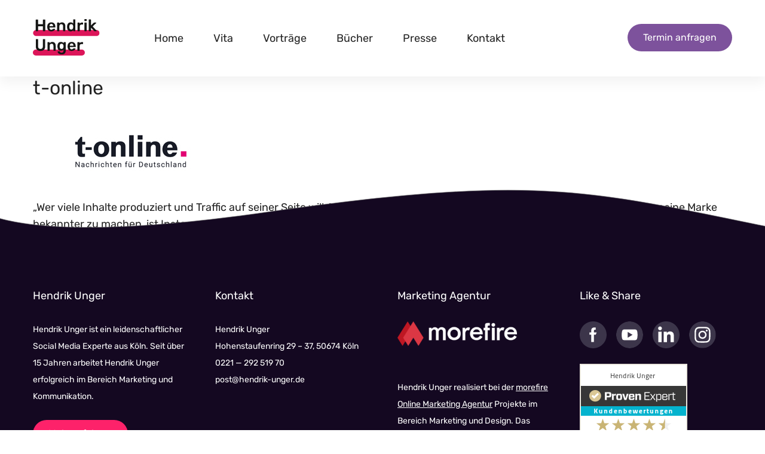

--- FILE ---
content_type: text/html; charset=utf-8
request_url: https://www.google.com/recaptcha/api2/aframe
body_size: 180
content:
<!DOCTYPE HTML><html><head><meta http-equiv="content-type" content="text/html; charset=UTF-8"></head><body><script nonce="ixghqz_0mX8onhcxmn7ymg">/** Anti-fraud and anti-abuse applications only. See google.com/recaptcha */ try{var clients={'sodar':'https://pagead2.googlesyndication.com/pagead/sodar?'};window.addEventListener("message",function(a){try{if(a.source===window.parent){var b=JSON.parse(a.data);var c=clients[b['id']];if(c){var d=document.createElement('img');d.src=c+b['params']+'&rc='+(localStorage.getItem("rc::a")?sessionStorage.getItem("rc::b"):"");window.document.body.appendChild(d);sessionStorage.setItem("rc::e",parseInt(sessionStorage.getItem("rc::e")||0)+1);localStorage.setItem("rc::h",'1768472388170');}}}catch(b){}});window.parent.postMessage("_grecaptcha_ready", "*");}catch(b){}</script></body></html>

--- FILE ---
content_type: image/svg+xml
request_url: https://hendrik-unger.de/wp-content/themes/hu/dist/images/close.svg
body_size: 852
content:
<?xml version="1.0" encoding="UTF-8" standalone="no"?><!DOCTYPE svg PUBLIC "-//W3C//DTD SVG 1.1//EN" "http://www.w3.org/Graphics/SVG/1.1/DTD/svg11.dtd"><svg width="100%" height="100%" viewBox="0 0 191 191" version="1.1" xmlns="http://www.w3.org/2000/svg" xmlns:xlink="http://www.w3.org/1999/xlink" xml:space="preserve" xmlns:serif="http://www.serif.com/" style="fill-rule:evenodd;clip-rule:evenodd;"><path d="M5.06,149.898l0,-109.017c0,-2.352 0.23,-4.682 0.689,-6.989c0.459,-2.306 1.138,-4.546 2.038,-6.719c0.9,-2.173 2.004,-4.237 3.31,-6.193c1.307,-1.956 2.792,-3.765 4.455,-5.428c1.663,-1.663 3.472,-3.148 5.428,-4.455c1.956,-1.306 4.02,-2.41 6.193,-3.31c2.173,-0.9 4.413,-1.579 6.719,-2.038c2.307,-0.459 4.637,-0.689 6.989,-0.689l109.017,0c2.352,0 4.681,0.23 6.988,0.689c2.307,0.459 4.547,1.138 6.72,2.038c2.173,0.9 4.237,2.004 6.193,3.31c1.955,1.307 3.765,2.792 5.428,4.455c1.663,1.663 3.148,3.472 4.454,5.428c1.307,1.956 2.41,4.02 3.31,6.193c0.901,2.173 1.58,4.413 2.039,6.719c0.459,2.307 0.688,4.637 0.688,6.989l0,109.017c0,2.352 -0.229,4.681 -0.688,6.988c-0.459,2.307 -1.138,4.547 -2.039,6.72c-0.9,2.173 -2.003,4.237 -3.31,6.193c-1.306,1.955 -2.791,3.765 -4.454,5.428c-1.663,1.663 -3.473,3.148 -5.428,4.454c-1.956,1.307 -4.02,2.41 -6.193,3.31c-2.173,0.901 -4.413,1.58 -6.72,2.039c-2.307,0.459 -4.636,0.688 -6.988,0.688l-109.017,0c-2.352,0 -4.682,-0.229 -6.989,-0.688c-2.306,-0.459 -4.546,-1.138 -6.719,-2.039c-2.173,-0.9 -4.237,-2.003 -6.193,-3.31c-1.956,-1.306 -3.765,-2.791 -5.428,-4.454c-1.663,-1.663 -3.148,-3.473 -4.455,-5.428c-1.306,-1.956 -2.41,-4.02 -3.31,-6.193c-0.9,-2.173 -1.579,-4.413 -2.038,-6.72c-0.459,-2.307 -0.689,-4.636 -0.689,-6.988Z" style="fill:none;fill-rule:nonzero;stroke:#707070;stroke-width:9.34px;"/><path d="M48.667,48.667l93.444,93.444" style="fill:none;fill-rule:nonzero;stroke:#707070;stroke-width:9.34px;stroke-linecap:round;"/><path d="M142.111,48.667l-93.444,93.444" style="fill:none;fill-rule:nonzero;stroke:#707070;stroke-width:9.34px;stroke-linecap:round;"/></svg>

--- FILE ---
content_type: image/svg+xml
request_url: https://hendrik-unger.de/wp-content/themes/hu/dist/images/instagram-icon.svg
body_size: 2675
content:
<?xml version="1.0" encoding="UTF-8" standalone="no"?>
<!DOCTYPE svg PUBLIC "-//W3C//DTD SVG 1.1//EN" "http://www.w3.org/Graphics/SVG/1.1/DTD/svg11.dtd">
<svg width="100%" height="100%" viewBox="0 0 255 255" version="1.1" xmlns="http://www.w3.org/2000/svg" xmlns:xlink="http://www.w3.org/1999/xlink" xml:space="preserve" xmlns:serif="http://www.serif.com/" style="fill-rule:evenodd;clip-rule:evenodd;stroke-linejoin:round;stroke-miterlimit:2;">
    <g transform="matrix(4.16667,0,0,4.16667,-6312.5,-13304.2)">
        <clipPath id="_clip1">
            <path d="M1515,3223.5C1515,3221.5 1515.19,3219.51 1515.59,3217.55C1515.98,3215.59 1516.56,3213.68 1517.32,3211.83C1518.09,3209.98 1519.03,3208.22 1520.14,3206.55C1521.25,3204.89 1522.52,3203.35 1523.93,3201.93C1525.35,3200.52 1526.89,3199.25 1528.56,3198.14C1530.22,3197.03 1531.98,3196.09 1533.83,3195.32C1535.68,3194.56 1537.59,3193.98 1539.55,3193.59C1541.51,3193.2 1543.5,3193 1545.5,3193C1547.5,3193 1549.49,3193.2 1551.45,3193.59C1553.41,3193.98 1555.32,3194.56 1557.17,3195.32C1559.02,3196.09 1560.78,3197.03 1562.44,3198.14C1564.11,3199.25 1565.65,3200.52 1567.07,3201.93C1568.48,3203.35 1569.75,3204.89 1570.86,3206.55C1571.97,3208.22 1572.91,3209.98 1573.68,3211.83C1574.44,3213.68 1575.02,3215.59 1575.41,3217.55C1575.81,3219.51 1576,3221.5 1576,3223.5C1576,3225.5 1575.81,3227.49 1575.41,3229.45C1575.02,3231.41 1574.44,3233.32 1573.68,3235.17C1572.91,3237.02 1571.97,3238.78 1570.86,3240.45C1569.75,3242.11 1568.48,3243.65 1567.07,3245.07C1565.65,3246.48 1564.11,3247.75 1562.44,3248.86C1560.78,3249.97 1559.02,3250.91 1557.17,3251.68C1555.32,3252.44 1553.41,3253.02 1551.45,3253.41C1549.49,3253.8 1547.5,3254 1545.5,3254C1543.5,3254 1541.51,3253.8 1539.55,3253.41C1537.59,3253.02 1535.68,3252.44 1533.83,3251.68C1531.98,3250.91 1530.22,3249.97 1528.56,3248.86C1526.89,3247.75 1525.35,3246.48 1523.93,3245.07C1522.52,3243.65 1521.25,3242.11 1520.14,3240.45C1519.03,3238.78 1518.09,3237.02 1517.32,3235.17C1516.56,3233.32 1515.98,3231.41 1515.59,3229.45C1515.19,3227.49 1515,3225.5 1515,3223.5Z" clip-rule="nonzero"/>
        </clipPath>
        <g clip-path="url(#_clip1)">
            <g>
                <g transform="matrix(1,0,0,-1,1515,3254)">
                    <path d="M30.5,61C31.499,61 32.495,60.951 33.49,60.853C34.484,60.755 35.471,60.609 36.45,60.414C37.43,60.219 38.398,59.977 39.354,59.687C40.31,59.397 41.249,59.061 42.172,58.678C43.095,58.296 43.997,57.869 44.878,57.399C45.759,56.928 46.614,56.415 47.445,55.86C48.275,55.305 49.077,54.711 49.849,54.077C50.621,53.443 51.36,52.773 52.067,52.067C52.773,51.36 53.443,50.621 54.077,49.849C54.711,49.077 55.305,48.275 55.86,47.445C56.415,46.614 56.928,45.759 57.399,44.878C57.869,43.997 58.296,43.095 58.678,42.172C59.061,41.249 59.397,40.31 59.687,39.354C59.977,38.398 60.219,37.43 60.414,36.45C60.609,35.471 60.755,34.484 60.853,33.49C60.951,32.495 61,31.499 61,30.5C61,29.501 60.951,28.505 60.853,27.51C60.755,26.516 60.609,25.529 60.414,24.55C60.219,23.57 59.977,22.602 59.687,21.646C59.397,20.69 59.061,19.751 58.678,18.828C58.296,17.905 57.869,17.003 57.399,16.122C56.928,15.241 56.415,14.386 55.86,13.555C55.305,12.725 54.711,11.923 54.077,11.151C53.443,10.379 52.773,9.64 52.067,8.933C51.36,8.227 50.621,7.557 49.849,6.923C49.077,6.289 48.275,5.695 47.445,5.14C46.614,4.585 45.759,4.072 44.878,3.601C43.997,3.131 43.095,2.704 42.172,2.322C41.249,1.939 40.31,1.603 39.354,1.313C38.398,1.023 37.43,0.781 36.45,0.586C35.471,0.391 34.484,0.245 33.49,0.147C32.495,0.049 31.499,0 30.5,0C29.501,0 28.505,0.049 27.51,0.147C26.516,0.245 25.529,0.391 24.55,0.586C23.57,0.781 22.602,1.023 21.646,1.313C20.69,1.603 19.751,1.939 18.828,2.322C17.905,2.704 17.003,3.131 16.122,3.601C15.241,4.072 14.386,4.585 13.555,5.14C12.725,5.695 11.923,6.289 11.151,6.923C10.379,7.557 9.64,8.227 8.933,8.933C8.227,9.64 7.557,10.379 6.923,11.151C6.289,11.923 5.695,12.725 5.14,13.555C4.585,14.386 4.072,15.241 3.601,16.122C3.131,17.003 2.704,17.905 2.322,18.828C1.939,19.751 1.603,20.69 1.313,21.646C1.023,22.602 0.781,23.57 0.586,24.55C0.391,25.529 0.245,26.516 0.147,27.51C0.049,28.505 0,29.501 0,30.5C0,31.499 0.049,32.495 0.147,33.49C0.245,34.484 0.391,35.471 0.586,36.45C0.781,37.43 1.023,38.398 1.313,39.354C1.603,40.31 1.939,41.249 2.322,42.172C2.704,43.095 3.131,43.997 3.601,44.878C4.072,45.759 4.585,46.614 5.14,47.445C5.695,48.275 6.289,49.077 6.923,49.849C7.557,50.621 8.227,51.36 8.933,52.067C9.64,52.773 10.379,53.443 11.151,54.077C11.923,54.711 12.725,55.305 13.555,55.86C14.386,56.415 15.241,56.928 16.122,57.399C17.003,57.869 17.905,58.296 18.828,58.678C19.751,59.061 20.69,59.397 21.646,59.687C22.602,59.977 23.57,60.219 24.55,60.414C25.529,60.609 26.516,60.755 27.51,60.853C28.505,60.951 29.501,61 30.5,61Z" style="fill:rgb(60,53,74);fill-rule:nonzero;"/>
                </g>
                <g transform="matrix(0.0803123,0,0,0.0803123,1527.51,3202.95)">
                    <path d="M224.1,141C160.5,141 109.2,192.3 109.2,255.9C109.2,319.5 160.5,370.8 224.1,370.8C287.7,370.8 339,319.5 339,255.9C339,192.3 287.7,141 224.1,141ZM224.1,330.6C183,330.6 149.4,297.1 149.4,255.9C149.4,214.7 182.9,181.2 224.1,181.2C265.3,181.2 298.8,214.7 298.8,255.9C298.8,297.1 265.2,330.6 224.1,330.6ZM370.5,136.3C370.5,151.2 358.5,163.1 343.7,163.1C328.8,163.1 316.9,151.1 316.9,136.3C316.9,121.5 328.9,109.5 343.7,109.5C358.5,109.5 370.5,121.5 370.5,136.3ZM446.6,163.5C444.9,127.6 436.7,95.8 410.4,69.6C384.2,43.4 352.4,35.2 316.5,33.4C279.5,31.3 168.6,31.3 131.6,33.4C95.8,35.1 64,43.3 37.7,69.5C11.4,95.7 3.3,127.5 1.5,163.4C-0.6,200.4 -0.6,311.3 1.5,348.3C3.2,384.2 11.4,416 37.7,442.2C64,468.4 95.7,476.6 131.6,478.4C168.6,480.5 279.5,480.5 316.5,478.4C352.4,476.7 384.2,468.5 410.4,442.2C436.6,416 444.8,384.2 446.6,348.3C448.7,311.3 448.7,200.5 446.6,163.5ZM398.8,388C391,407.6 375.9,422.7 356.2,430.6C326.7,442.3 256.7,439.6 224.1,439.6C191.5,439.6 121.4,442.2 92,430.6C72.4,422.8 57.3,407.7 49.4,388C37.7,358.5 40.4,288.5 40.4,255.9C40.4,223.3 37.8,153.2 49.4,123.8C57.2,104.2 72.3,89.1 92,81.2C121.5,69.5 191.5,72.2 224.1,72.2C256.7,72.2 326.8,69.6 356.2,81.2C375.8,89 390.9,104.1 398.8,123.8C410.5,153.3 407.8,223.3 407.8,255.9C407.8,288.5 410.5,358.6 398.8,388Z" style="fill:white;fill-rule:nonzero;"/>
                </g>
            </g>
        </g>
    </g>
</svg>


--- FILE ---
content_type: image/svg+xml
request_url: https://hendrik-unger.de/wp-content/themes/hu/dist/images/mail-icon-side-right.svg
body_size: 1256
content:
<?xml version="1.0" encoding="UTF-8" standalone="no"?><!DOCTYPE svg PUBLIC "-//W3C//DTD SVG 1.1//EN" "http://www.w3.org/Graphics/SVG/1.1/DTD/svg11.dtd"><svg width="100%" height="100%" viewBox="0 0 925 847" version="1.1" xmlns="http://www.w3.org/2000/svg" xmlns:xlink="http://www.w3.org/1999/xlink" xml:space="preserve" xmlns:serif="http://www.serif.com/" style="fill-rule:evenodd;clip-rule:evenodd;stroke-linejoin:round;stroke-miterlimit:2;"><path d="M0,677.083l0,-507.812c0,-11.115 1.084,-22.122 3.252,-33.023c2.169,-10.901 5.38,-21.486 9.633,-31.754c4.253,-10.269 9.467,-20.024 15.642,-29.265c6.175,-9.241 13.192,-17.792 21.051,-25.651c7.859,-7.859 16.41,-14.876 25.651,-21.051c9.241,-6.175 18.996,-11.389 29.265,-15.642c10.268,-4.253 20.853,-7.464 31.754,-9.633c10.901,-2.168 21.908,-3.252 33.023,-3.252l794.271,0c11.114,0 22.122,1.084 33.023,3.252c10.901,2.169 21.485,5.38 31.754,9.633c10.268,4.253 20.023,9.467 29.264,15.642c9.242,6.175 17.792,13.192 25.651,21.051c7.859,7.859 14.876,16.41 21.051,25.651c6.175,9.241 11.389,18.996 15.642,29.265c4.254,10.268 7.465,20.853 9.633,31.754c2.168,10.901 3.252,21.908 3.253,33.023l-0,507.812c-0.001,11.115 -1.085,22.122 -3.253,33.023c-2.168,10.901 -5.379,21.486 -9.633,31.754c-4.253,10.269 -9.467,20.024 -15.642,29.265c-6.175,9.241 -13.192,17.792 -21.051,25.651c-7.859,7.859 -16.409,14.876 -25.651,21.051c-9.241,6.175 -18.996,11.389 -29.264,15.642c-10.269,4.253 -20.853,7.464 -31.754,9.633c-10.901,2.168 -21.909,3.252 -33.023,3.252l-794.271,0c-11.115,0 -22.122,-1.084 -33.023,-3.252c-10.901,-2.169 -21.486,-5.38 -31.754,-9.633c-10.269,-4.253 -20.024,-9.467 -29.265,-15.642c-9.241,-6.175 -17.792,-13.192 -25.651,-21.051c-7.859,-7.859 -14.876,-16.41 -21.051,-25.651c-6.175,-9.241 -11.389,-18.996 -15.642,-29.265c-4.253,-10.268 -7.464,-20.853 -9.633,-31.754c-2.168,-10.901 -3.252,-21.908 -3.252,-33.023Z" style="fill:#fd226a;fill-rule:nonzero;"/><path d="M307.516,306.629c52.836,44.747 145.547,123.469 172.796,148.015c3.658,3.313 7.581,4.997 11.654,4.997c4.065,0 7.982,-1.669 11.631,-4.966c27.272,-24.569 119.983,-103.299 172.82,-148.046c3.29,-2.78 3.791,-7.668 1.128,-11.067c-6.157,-7.855 -15.336,-12.359 -25.174,-12.359l-320.81,0c-9.837,0 -19.017,4.504 -25.173,12.36c-2.663,3.398 -2.162,8.286 1.128,11.066Z" style="fill:#fff;fill-rule:nonzero;"/><path d="M679.8,330.877c-2.843,-1.323 -6.187,-0.862 -8.553,1.16c-58.594,49.672 -133.376,113.341 -156.905,134.542c-13.205,11.921 -31.533,11.921 -44.769,-0.016c-25.079,-22.595 -109.058,-93.987 -156.889,-134.527c-2.381,-2.021 -5.733,-2.467 -8.553,-1.16c-2.834,1.317 -4.652,4.152 -4.652,7.277l0,201.698c0,17.693 14.388,32.081 32.081,32.081l320.812,-0c17.692,-0 32.08,-14.388 32.08,-32.081l0,-201.698c0,-3.125 -1.817,-5.968 -4.652,-7.276Z" style="fill:#fff;fill-rule:nonzero;"/></svg>

--- FILE ---
content_type: application/javascript
request_url: https://hendrik-unger.de/wp-content/themes/hu/dist/js/scripts.min.0f29066e5839df2856ad2c9894b2f74424073a49fd4124da70a167fd2add4c06.js
body_size: 734
content:
!function(r){var n={common:{init:function(){r(".carousel.lazy").bind("slide.bs.carousel",function(e){var t=r(e.relatedTarget).find("source[data-srcset]");t.attr("srcset",t.attr("data-srcset")),t.removeAttr("data-srcset"),(t=r(e.relatedTarget).find("img[data-src]")).attr("srcset",t.data("srcset")),t.removeAttr("data-srcset"),t.attr("src",t.data("src")),t.removeAttr("data-src")})},finalize:function(){}}},s={fire:function(e,t,r){t=void 0===t?"init":t,""!==e&&n[e]&&"function"==typeof n[e][t]&&n[e][t](r)},loadEvents:function(){s.fire("common"),r.each(document.body.className.replace(/-/g,"_").split(/\s+/),function(e,t){s.fire(t),s.fire(t,"finalize")}),s.fire("common","finalize")}};r(document).ready(s.loadEvents),r(function(){var e=document.querySelector(".tab-content");e&&e.addEventListener("click",e=>{var t=e.target.closest("button[data_count]");const r=e.target.closest("div[aria-labelledby]");var n=r.querySelectorAll(".laden-divs.d-none");if(null!=t){const s=t;if(n.length<5){s.remove();for(let e=0;e<4;e++)n[e].classList.remove("d-none")}else{for(let e=0;e<4;e++)n[e].classList.remove("d-none");s.innerText="Weitere Artikel"}}})})}(jQuery),$(document).ready(function(){jQuery('#tqpubs-filter input[type="checkbox"]').change(function(){jQuery("#tqpubs-showmore").hide();var r,e=jQuery('#tqpubs-filter input[type="checkbox"]:checked');0==e.length?jQuery("div.tqpubs-entry").show():(jQuery("div.tqpubs-entry").hide(),r=new Array,e.each(function(e,t){r.push("tqpubstag-"+t.value)}),e="div.tqpubs-entry."+r.join("."),jQuery(e).slideDown())}),jQuery("#tqpubs-showmore").click(function(){var e=jQuery("div.tqpubs-entry:visible").length,t=e+parseInt(jQuery("#tqpubs-showmore").data("stepsize")),t=jQuery("div.tqpubs-entry").slice(0,t);t.slideDown(),e>=t.length&&jQuery("#tqpubs-showmore").hide()})});

--- FILE ---
content_type: image/svg+xml
request_url: https://hendrik-unger.de/wp-content/themes/hu/dist/images/facebook-icon.svg
body_size: 1515
content:
<?xml version="1.0" encoding="UTF-8" standalone="no"?><!DOCTYPE svg PUBLIC "-//W3C//DTD SVG 1.1//EN" "http://www.w3.org/Graphics/SVG/1.1/DTD/svg11.dtd"><svg width="100%" height="100%" viewBox="0 0 795 795" version="1.1" xmlns="http://www.w3.org/2000/svg" xmlns:xlink="http://www.w3.org/1999/xlink" xml:space="preserve" xmlns:serif="http://www.serif.com/" style="fill-rule:evenodd;clip-rule:evenodd;stroke-linejoin:round;stroke-miterlimit:2;"><path d="M397.135,-0c13.007,-0 25.982,0.637 38.926,1.912c12.945,1.275 25.795,3.181 38.552,5.719c12.756,2.537 25.358,5.694 37.805,9.47c12.446,3.775 24.678,8.152 36.695,13.129c12.016,4.978 23.76,10.532 35.231,16.663c11.471,6.132 22.613,12.81 33.428,20.036c10.815,7.227 21.249,14.965 31.303,23.217c10.055,8.251 19.68,16.975 28.878,26.172c9.197,9.197 17.921,18.823 26.172,28.877c8.252,10.055 15.99,20.489 23.216,31.304c7.226,10.814 13.905,21.957 20.037,33.428c6.131,11.471 11.685,23.215 16.663,35.231c4.977,12.017 9.354,24.248 13.129,36.695c3.776,12.447 6.933,25.048 9.47,37.805c2.537,12.757 4.444,25.607 5.719,38.551c1.274,12.944 1.912,25.92 1.912,38.926c-0,13.007 -0.638,25.982 -1.912,38.926c-1.275,12.945 -3.182,25.795 -5.719,38.552c-2.538,12.756 -5.694,25.358 -9.47,37.805c-3.775,12.446 -8.152,24.678 -13.129,36.695c-4.978,12.016 -10.532,23.76 -16.663,35.231c-6.132,11.471 -12.811,22.613 -20.037,33.428c-7.226,10.815 -14.964,21.249 -23.216,31.303c-8.251,10.055 -16.975,19.68 -26.172,28.878c-9.198,9.197 -18.823,17.921 -28.878,26.172c-10.054,8.252 -20.488,15.99 -31.303,23.216c-10.815,7.226 -21.957,13.905 -33.428,20.037c-11.471,6.131 -23.215,11.685 -35.231,16.663c-12.017,4.977 -24.249,9.354 -36.695,13.129c-12.447,3.776 -25.049,6.933 -37.805,9.47c-12.757,2.537 -25.607,4.444 -38.552,5.719c-12.944,1.274 -25.919,1.912 -38.926,1.912c-13.006,-0 -25.982,-0.638 -38.926,-1.912c-12.944,-1.275 -25.794,-3.182 -38.551,-5.719c-12.757,-2.538 -25.358,-5.694 -37.805,-9.47c-12.447,-3.775 -24.678,-8.152 -36.695,-13.129c-12.016,-4.978 -23.76,-10.532 -35.231,-16.663c-11.471,-6.132 -22.614,-12.811 -33.428,-20.037c-10.815,-7.226 -21.249,-14.964 -31.304,-23.216c-10.054,-8.251 -19.68,-16.975 -28.877,-26.172c-9.197,-9.198 -17.921,-18.823 -26.172,-28.878c-8.252,-10.054 -15.99,-20.488 -23.217,-31.303c-7.226,-10.815 -13.904,-21.957 -20.036,-33.428c-6.131,-11.471 -11.685,-23.215 -16.663,-35.231c-4.977,-12.017 -9.354,-24.249 -13.129,-36.695c-3.776,-12.447 -6.933,-25.049 -9.47,-37.805c-2.538,-12.757 -4.444,-25.607 -5.719,-38.552c-1.275,-12.944 -1.912,-25.919 -1.912,-38.926c-0,-13.006 0.637,-25.982 1.912,-38.926c1.275,-12.944 3.181,-25.794 5.719,-38.551c2.537,-12.757 5.694,-25.358 9.47,-37.805c3.775,-12.447 8.152,-24.678 13.129,-36.695c4.978,-12.016 10.532,-23.76 16.663,-35.231c6.132,-11.471 12.81,-22.614 20.036,-33.428c7.227,-10.815 14.965,-21.249 23.217,-31.304c8.251,-10.054 16.975,-19.68 26.172,-28.877c9.197,-9.197 18.823,-17.921 28.877,-26.172c10.055,-8.252 20.489,-15.99 31.304,-23.217c10.814,-7.226 21.957,-13.904 33.428,-20.036c11.471,-6.131 23.215,-11.685 35.231,-16.663c12.017,-4.977 24.248,-9.354 36.695,-13.129c12.447,-3.776 25.048,-6.933 37.805,-9.47c12.757,-2.538 25.607,-4.444 38.551,-5.719c12.944,-1.275 25.92,-1.912 38.926,-1.912Z" style="fill:#3c354a;fill-rule:nonzero;"/><path d="M420.621,327.044l0,-53.466c0,-14.756 11.97,-26.741 26.741,-26.741l26.741,-0l-0,-66.821l-53.466,-0c-44.297,-0 -80.192,35.895 -80.192,80.191l-0,66.837l-53.497,-0l-0,66.837l53.466,-0l0,213.865l80.192,-0l-0,-213.865l53.466,-0l26.741,-66.837l-80.192,-0Z" style="fill:#fff;fill-rule:nonzero;"/></svg>

--- FILE ---
content_type: application/javascript
request_url: https://hendrik-unger.de/wp-content/themes/hu/dist/js/bootstrap.bundle.min.bc68921f77f3325a203865831ae2ec3c928322e47a0e9d0417b00423932e9f3f.js
body_size: 36001
content:
!function(global,factory){"object"==typeof exports&&"undefined"!=typeof module?factory(exports,require("jquery")):"function"==typeof define&&define.amd?define(["exports","jquery"],factory):factory((global="undefined"!=typeof globalThis?globalThis:global||self).bootstrap={},global.jQuery)}(this,function(exports,EVENT_KEYDOWN_DATA_API){"use strict";function _interopDefaultLegacy(e){return e&&"object"==typeof e&&"default"in e?e:{default:e}}var $__default=_interopDefaultLegacy(EVENT_KEYDOWN_DATA_API);function _defineProperties(target,props){for(var i=0;i<props.length;i++){var descriptor=props[i];descriptor.enumerable=descriptor.enumerable||!1,descriptor.configurable=!0,"value"in descriptor&&(descriptor.writable=!0),Object.defineProperty(target,descriptor.key,descriptor)}}function _createClass(Constructor,protoProps,staticProps){return protoProps&&_defineProperties(Constructor.prototype,protoProps),staticProps&&_defineProperties(Constructor,staticProps),Constructor}function _extends(){return(_extends=Object.assign||function(target){for(var i=1;i<arguments.length;i++){var key,source=arguments[i];for(key in source)Object.prototype.hasOwnProperty.call(source,key)&&(target[key]=source[key])}return target}).apply(this,arguments)}function _inheritsLoose(subClass,superClass){subClass.prototype=Object.create(superClass.prototype),(subClass.prototype.constructor=subClass).__proto__=superClass}var TRANSITION_END="transitionend",MAX_UID=1e6,MILLISECONDS_MULTIPLIER=1e3;function toType(obj){return null==obj?""+obj:{}.toString.call(obj).match(/\s([a-z]+)/i)[1].toLowerCase()}function getSpecialTransitionEndEvent(){return{bindType:TRANSITION_END,delegateType:TRANSITION_END,handle:function(event){if($__default.default(event.target).is(this))return event.handleObj.handler.apply(this,arguments);0}}}function transitionEndEmulator(duration){var _this=this,called=!1;return $__default.default(this).one(Util.TRANSITION_END,function(){called=!0}),setTimeout(function(){called||Util.triggerTransitionEnd(_this)},duration),this}function setTransitionEndSupport(){$__default.default.fn.emulateTransitionEnd=transitionEndEmulator,$__default.default.event.special[Util.TRANSITION_END]=getSpecialTransitionEndEvent()}var Util={TRANSITION_END:"bsTransitionEnd",getUID:function(prefix){for(;prefix+=~~(Math.random()*MAX_UID),document.getElementById(prefix););return prefix},getSelectorFromElement:function(hrefAttr){var selector=hrefAttr.getAttribute("data-target");selector&&"#"!==selector||(selector=(hrefAttr=hrefAttr.getAttribute("href"))&&"#"!==hrefAttr?hrefAttr.trim():"");try{return document.querySelector(selector)?selector:null}catch(_){return null}},getTransitionDurationFromElement:function(floatTransitionDelay){if(!floatTransitionDelay)return 0;var transitionDuration=$__default.default(floatTransitionDelay).css("transition-duration"),transitionDelay=$__default.default(floatTransitionDelay).css("transition-delay"),floatTransitionDuration=parseFloat(transitionDuration),floatTransitionDelay=parseFloat(transitionDelay);return floatTransitionDuration||floatTransitionDelay?(transitionDuration=transitionDuration.split(",")[0],transitionDelay=transitionDelay.split(",")[0],(parseFloat(transitionDuration)+parseFloat(transitionDelay))*MILLISECONDS_MULTIPLIER):0},reflow:function(element){return element.offsetHeight},triggerTransitionEnd:function(element){$__default.default(element).trigger(TRANSITION_END)},supportsTransitionEnd:function(){return Boolean(TRANSITION_END)},isElement:function(obj){return(obj[0]||obj).nodeType},typeCheckConfig:function(componentName,config,configTypes){for(var property in configTypes)if(Object.prototype.hasOwnProperty.call(configTypes,property)){var expectedTypes=configTypes[property],valueType=config[property],valueType=valueType&&Util.isElement(valueType)?"element":toType(valueType);if(!new RegExp(expectedTypes).test(valueType))throw new Error(componentName.toUpperCase()+': Option "'+property+'" provided type "'+valueType+'" but expected type "'+expectedTypes+'".')}},findShadowRoot:function(root){if(!document.documentElement.attachShadow)return null;if("function"!=typeof root.getRootNode)return root instanceof ShadowRoot?root:root.parentNode?Util.findShadowRoot(root.parentNode):null;root=root.getRootNode();return root instanceof ShadowRoot?root:null},jQueryDetection:function(){if(void 0===$__default.default)throw new TypeError("Bootstrap's JavaScript requires jQuery. jQuery must be included before Bootstrap's JavaScript.");var version=$__default.default.fn.jquery.split(" ")[0].split("."),minMinor=9;if(version[0]<2&&version[1]<minMinor||version[0]===1&&version[1]===minMinor&&version[2]<1||version[0]>=4)throw new Error("Bootstrap's JavaScript requires at least jQuery v1.9.1 but less than v4.0.0")}};Util.jQueryDetection(),setTransitionEndSupport();var NAME="alert",VERSION="4.6.0",DATA_KEY="bs.alert",EVENT_KEY$a="."+DATA_KEY,JQUERY_NO_CONFLICT=$__default.default.fn[NAME],EVENT_KEYUP_DATA_API='[data-dismiss="alert"]',EVENT_CLOSE="close"+EVENT_KEY$a,EVENT_CLOSED="closed"+EVENT_KEY$a,EVENT_CLICK_DATA_API$6="click"+EVENT_KEY$a+".data-api",CLASS_NAME_ALERT="alert",CLASS_NAME_FADE="fade",CLASS_NAME_SHOW="show",Alert=function(){function Alert(element){this._element=element}var _proto=Alert.prototype;return _proto.close=function(element){var rootElement=this._element;element&&(rootElement=this._getRootElement(element)),this._triggerCloseEvent(rootElement).isDefaultPrevented()||this._removeElement(rootElement)},_proto.dispose=function(){$__default.default.removeData(this._element,DATA_KEY),this._element=null},_proto._getRootElement=function(element){var selector=Util.getSelectorFromElement(element),parent=!1;return parent=(parent=selector?document.querySelector(selector):parent)||$__default.default(element).closest("."+CLASS_NAME_ALERT)[0]},_proto._triggerCloseEvent=function(element){var closeEvent=$__default.default.Event(EVENT_CLOSE);return $__default.default(element).trigger(closeEvent),closeEvent},_proto._removeElement=function(element){var _this=this;if($__default.default(element).removeClass(CLASS_NAME_SHOW),!$__default.default(element).hasClass(CLASS_NAME_FADE))return this._destroyElement(element),undefined;var transitionDuration=Util.getTransitionDurationFromElement(element);$__default.default(element).one(Util.TRANSITION_END,function(event){return _this._destroyElement(element,event)}).emulateTransitionEnd(transitionDuration)},_proto._destroyElement=function(element){$__default.default(element).detach().trigger(EVENT_CLOSED).remove()},Alert._jQueryInterface=function(config){return this.each(function(){var $element=$__default.default(this),data=$element.data(DATA_KEY);data||(data=new Alert(this),$element.data(DATA_KEY,data)),"close"===config&&data[config](this)})},Alert._handleDismiss=function(alertInstance){return function(event){event&&event.preventDefault(),alertInstance.close(this)}},_createClass(Alert,null,[{key:"VERSION",get:function(){return VERSION}}]),Alert}();$__default.default(document).on(EVENT_CLICK_DATA_API$6,EVENT_KEYUP_DATA_API,Alert._handleDismiss(new Alert)),$__default.default.fn[NAME]=Alert._jQueryInterface,$__default.default.fn[NAME].Constructor=Alert,$__default.default.fn[NAME].noConflict=function(){return $__default.default.fn[NAME]=JQUERY_NO_CONFLICT,Alert._jQueryInterface};var NAME$1="button",VERSION$1="4.6.0",DATA_KEY$1="bs.button",EVENT_KEY$1="."+DATA_KEY$1,EVENT_KEYDOWN_DATA_API=".data-api",JQUERY_NO_CONFLICT$1=$__default.default.fn[NAME$1],CLASS_NAME_ACTIVE="active",CLASS_NAME_BUTTON="btn",CLASS_NAME_FOCUS="focus",EVENT_KEY$a='[data-toggle^="button"]',SELECTOR_DATA_TOGGLES='[data-toggle="buttons"]',SELECTOR_DATA_TOGGLE='[data-toggle="button"]',SELECTOR_DATA_TOGGLES_BUTTONS='[data-toggle="buttons"] .btn',SELECTOR_INPUT='input:not([type="hidden"])',SELECTOR_ACTIVE=".active",SELECTOR_BUTTON=".btn",EVENT_CLICK_DATA_API$6="click"+EVENT_KEY$1+EVENT_KEYDOWN_DATA_API,EVENT_KEYUP_DATA_API="focus"+EVENT_KEY$1+EVENT_KEYDOWN_DATA_API+" blur"+EVENT_KEY$1+EVENT_KEYDOWN_DATA_API,EVENT_KEYDOWN_DATA_API="load"+EVENT_KEY$1+EVENT_KEYDOWN_DATA_API,Button=function(){function Button(element){this._element=element,this.shouldAvoidTriggerChange=!1}var _proto=Button.prototype;return _proto.toggle=function(){var input,triggerChangeEvent=!0,addAriaPressed=!0,activeElement=$__default.default(this._element).closest(SELECTOR_DATA_TOGGLES)[0];activeElement&&((input=this._element.querySelector(SELECTOR_INPUT))&&("radio"===input.type&&(input.checked&&this._element.classList.contains(CLASS_NAME_ACTIVE)?triggerChangeEvent=!1:(activeElement=activeElement.querySelector(SELECTOR_ACTIVE))&&$__default.default(activeElement).removeClass(CLASS_NAME_ACTIVE)),triggerChangeEvent&&("checkbox"!==input.type&&"radio"!==input.type||(input.checked=!this._element.classList.contains(CLASS_NAME_ACTIVE)),this.shouldAvoidTriggerChange||$__default.default(input).trigger("change")),input.focus(),addAriaPressed=!1)),this._element.hasAttribute("disabled")||this._element.classList.contains("disabled")||(addAriaPressed&&this._element.setAttribute("aria-pressed",!this._element.classList.contains(CLASS_NAME_ACTIVE)),triggerChangeEvent&&$__default.default(this._element).toggleClass(CLASS_NAME_ACTIVE))},_proto.dispose=function(){$__default.default.removeData(this._element,DATA_KEY$1),this._element=null},Button._jQueryInterface=function(config,avoidTriggerChange){return this.each(function(){var $element=$__default.default(this),data=$element.data(DATA_KEY$1);data||(data=new Button(this),$element.data(DATA_KEY$1,data)),data.shouldAvoidTriggerChange=avoidTriggerChange,"toggle"===config&&data[config]()})},_createClass(Button,null,[{key:"VERSION",get:function(){return VERSION$1}}]),Button}();$__default.default(document).on(EVENT_CLICK_DATA_API$6,EVENT_KEY$a,function(event){var button=event.target,initialButton=button;if(!(button=!$__default.default(button).hasClass(CLASS_NAME_BUTTON)?$__default.default(button).closest(SELECTOR_BUTTON)[0]:button)||button.hasAttribute("disabled")||button.classList.contains("disabled"))event.preventDefault();else{var inputBtn=button.querySelector(SELECTOR_INPUT);if(inputBtn&&(inputBtn.hasAttribute("disabled")||inputBtn.classList.contains("disabled")))return event.preventDefault(),undefined;"INPUT"!==initialButton.tagName&&"LABEL"===button.tagName||Button._jQueryInterface.call($__default.default(button),"toggle","INPUT"===initialButton.tagName)}}).on(EVENT_KEYUP_DATA_API,EVENT_KEY$a,function(event){var button=$__default.default(event.target).closest(SELECTOR_BUTTON)[0];$__default.default(button).toggleClass(CLASS_NAME_FOCUS,/^focus(in)?$/.test(event.type))}),$__default.default(window).on(EVENT_KEYDOWN_DATA_API,function(){for(var buttons=[].slice.call(document.querySelectorAll(SELECTOR_DATA_TOGGLES_BUTTONS)),i=0,len=buttons.length;i<len;i++){var button=buttons[i],input=button.querySelector(SELECTOR_INPUT);input.checked||input.hasAttribute("checked")?button.classList.add(CLASS_NAME_ACTIVE):button.classList.remove(CLASS_NAME_ACTIVE)}for(var _i=0,_len=(buttons=[].slice.call(document.querySelectorAll(SELECTOR_DATA_TOGGLE))).length;_i<_len;_i++){var _button=buttons[_i];"true"===_button.getAttribute("aria-pressed")?_button.classList.add(CLASS_NAME_ACTIVE):_button.classList.remove(CLASS_NAME_ACTIVE)}}),$__default.default.fn[NAME$1]=Button._jQueryInterface,$__default.default.fn[NAME$1].Constructor=Button,$__default.default.fn[NAME$1].noConflict=function(){return $__default.default.fn[NAME$1]=JQUERY_NO_CONFLICT$1,Button._jQueryInterface};var NAME$2="carousel",VERSION$2="4.6.0",DATA_KEY$2="bs.carousel",EVENT_KEY$2="."+DATA_KEY$2,EVENT_CLICK_DATA_API$6=".data-api",JQUERY_NO_CONFLICT$2=$__default.default.fn[NAME$2],ARROW_LEFT_KEYCODE=37,ARROW_RIGHT_KEYCODE=39,TOUCHEVENT_COMPAT_WAIT=500,SWIPE_THRESHOLD=40,Default={interval:5e3,keyboard:!0,slide:!1,pause:"hover",wrap:!0,touch:!0},DefaultType={interval:"(number|boolean)",keyboard:"boolean",slide:"(boolean|string)",pause:"(string|boolean)",wrap:"boolean",touch:"boolean"},DIRECTION_NEXT="next",DIRECTION_PREV="prev",DIRECTION_LEFT="left",DIRECTION_RIGHT="right",EVENT_SLIDE="slide"+EVENT_KEY$2,EVENT_SLID="slid"+EVENT_KEY$2,EVENT_KEYDOWN="keydown"+EVENT_KEY$2,EVENT_MOUSEENTER="mouseenter"+EVENT_KEY$2,EVENT_MOUSELEAVE="mouseleave"+EVENT_KEY$2,EVENT_TOUCHSTART="touchstart"+EVENT_KEY$2,EVENT_TOUCHMOVE="touchmove"+EVENT_KEY$2,EVENT_TOUCHEND="touchend"+EVENT_KEY$2,EVENT_POINTERDOWN="pointerdown"+EVENT_KEY$2,EVENT_POINTERUP="pointerup"+EVENT_KEY$2,EVENT_DRAG_START="dragstart"+EVENT_KEY$2,EVENT_KEYUP_DATA_API="load"+EVENT_KEY$2+EVENT_CLICK_DATA_API$6,EVENT_KEY$a="click"+EVENT_KEY$2+EVENT_CLICK_DATA_API$6,CLASS_NAME_CAROUSEL="carousel",CLASS_NAME_ACTIVE$1="active",CLASS_NAME_SLIDE="slide",CLASS_NAME_RIGHT="carousel-item-right",CLASS_NAME_LEFT="carousel-item-left",CLASS_NAME_NEXT="carousel-item-next",CLASS_NAME_PREV="carousel-item-prev",CLASS_NAME_POINTER_EVENT="pointer-event",SELECTOR_ACTIVE$1=".active",SELECTOR_ACTIVE_ITEM=".active.carousel-item",SELECTOR_ITEM=".carousel-item",SELECTOR_ITEM_IMG=".carousel-item img",SELECTOR_NEXT_PREV=".carousel-item-next, .carousel-item-prev",SELECTOR_INDICATORS=".carousel-indicators",EVENT_KEYDOWN_DATA_API="[data-slide], [data-slide-to]",SELECTOR_DATA_RIDE='[data-ride="carousel"]',PointerType={TOUCH:"touch",PEN:"pen"},Carousel=function(){function Carousel(element,config){this._items=null,this._interval=null,this._activeElement=null,this._isPaused=!1,this._isSliding=!1,this.touchTimeout=null,this.touchStartX=0,this.touchDeltaX=0,this._config=this._getConfig(config),this._element=element,this._indicatorsElement=this._element.querySelector(SELECTOR_INDICATORS),this._touchSupported="ontouchstart"in document.documentElement||0<navigator.maxTouchPoints,this._pointerEvent=Boolean(window.PointerEvent||window.MSPointerEvent),this._addEventListeners()}var _proto=Carousel.prototype;return _proto.next=function(){this._isSliding||this._slide(DIRECTION_NEXT)},_proto.nextWhenVisible=function(){var $element=$__default.default(this._element);!document.hidden&&$element.is(":visible")&&"hidden"!==$element.css("visibility")&&this.next()},_proto.prev=function(){this._isSliding||this._slide(DIRECTION_PREV)},_proto.pause=function(event){event||(this._isPaused=!0),this._element.querySelector(SELECTOR_NEXT_PREV)&&(Util.triggerTransitionEnd(this._element),this.cycle(!0)),clearInterval(this._interval),this._interval=null},_proto.cycle=function(event){event||(this._isPaused=!1),this._interval&&(clearInterval(this._interval),this._interval=null),this._config.interval&&!this._isPaused&&(this._updateInterval(),this._interval=setInterval((document.visibilityState?this.nextWhenVisible:this.next).bind(this),this._config.interval))},_proto.to=function(index){var _this=this;this._activeElement=this._element.querySelector(SELECTOR_ACTIVE_ITEM);var activeIndex=this._getItemIndex(this._activeElement);if(!(index>this._items.length-1||index<0))return this._isSliding?$__default.default(this._element).one(EVENT_SLID,function(){return _this.to(index)}):activeIndex===index?(this.pause(),this.cycle()):this._slide(activeIndex<index?DIRECTION_NEXT:DIRECTION_PREV,this._items[index]),void 0},_proto.dispose=function(){$__default.default(this._element).off(EVENT_KEY$2),$__default.default.removeData(this._element,DATA_KEY$2),this._items=null,this._config=null,this._element=null,this._interval=null,this._isPaused=null,this._isSliding=null,this._activeElement=null,this._indicatorsElement=null},_proto._getConfig=function(config){return config=_extends({},Default,config),Util.typeCheckConfig(NAME$2,config,DefaultType),config},_proto._handleSwipe=function(){var direction=Math.abs(this.touchDeltaX);direction<=SWIPE_THRESHOLD||(direction=direction/this.touchDeltaX,(this.touchDeltaX=0)<direction&&this.prev(),direction<0&&this.next())},_proto._addEventListeners=function(){var _this2=this;this._config.keyboard&&$__default.default(this._element).on(EVENT_KEYDOWN,function(event){return _this2._keydown(event)}),"hover"===this._config.pause&&$__default.default(this._element).on(EVENT_MOUSEENTER,function(event){return _this2.pause(event)}).on(EVENT_MOUSELEAVE,function(event){return _this2.cycle(event)}),this._config.touch&&this._addTouchEventListeners()},_proto._addTouchEventListeners=function(){var start,move,end,_this3=this;this._touchSupported&&(start=function(event){_this3._pointerEvent&&PointerType[event.originalEvent.pointerType.toUpperCase()]?_this3.touchStartX=event.originalEvent.clientX:_this3._pointerEvent||(_this3.touchStartX=event.originalEvent.touches[0].clientX)},move=function(event){event.originalEvent.touches&&1<event.originalEvent.touches.length?_this3.touchDeltaX=0:_this3.touchDeltaX=event.originalEvent.touches[0].clientX-_this3.touchStartX},end=function(event){_this3._pointerEvent&&PointerType[event.originalEvent.pointerType.toUpperCase()]&&(_this3.touchDeltaX=event.originalEvent.clientX-_this3.touchStartX),_this3._handleSwipe(),"hover"===_this3._config.pause&&(_this3.pause(),_this3.touchTimeout&&clearTimeout(_this3.touchTimeout),_this3.touchTimeout=setTimeout(function(event){return _this3.cycle(event)},TOUCHEVENT_COMPAT_WAIT+_this3._config.interval))},$__default.default(this._element.querySelectorAll(SELECTOR_ITEM_IMG)).on(EVENT_DRAG_START,function(e){return e.preventDefault()}),this._pointerEvent?($__default.default(this._element).on(EVENT_POINTERDOWN,function(event){return start(event)}),$__default.default(this._element).on(EVENT_POINTERUP,function(event){return end(event)}),this._element.classList.add(CLASS_NAME_POINTER_EVENT)):($__default.default(this._element).on(EVENT_TOUCHSTART,function(event){return start(event)}),$__default.default(this._element).on(EVENT_TOUCHMOVE,function(event){return move(event)}),$__default.default(this._element).on(EVENT_TOUCHEND,function(event){return end(event)})))},_proto._keydown=function(event){if(!/input|textarea/i.test(event.target.tagName))switch(event.which){case ARROW_LEFT_KEYCODE:event.preventDefault(),this.prev();break;case ARROW_RIGHT_KEYCODE:event.preventDefault(),this.next()}},_proto._getItemIndex=function(element){return this._items=element&&element.parentNode?[].slice.call(element.parentNode.querySelectorAll(SELECTOR_ITEM)):[],this._items.indexOf(element)},_proto._getItemByDirection=function(itemIndex,activeElement){var isNextDirection=itemIndex===DIRECTION_NEXT,isPrevDirection=itemIndex===DIRECTION_PREV,activeIndex=this._getItemIndex(activeElement),lastItemIndex=this._items.length-1;if((isPrevDirection&&0===activeIndex||isNextDirection&&activeIndex===lastItemIndex)&&!this._config.wrap)return activeElement;itemIndex=(activeIndex+(itemIndex===DIRECTION_PREV?-1:1))%this._items.length;return-1===itemIndex?this._items[this._items.length-1]:this._items[itemIndex]},_proto._triggerSlideEvent=function(relatedTarget,eventDirectionName){var slideEvent=this._getItemIndex(relatedTarget),fromIndex=this._getItemIndex(this._element.querySelector(SELECTOR_ACTIVE_ITEM)),slideEvent=$__default.default.Event(EVENT_SLIDE,{relatedTarget:relatedTarget,direction:eventDirectionName,from:fromIndex,to:slideEvent});return $__default.default(this._element).trigger(slideEvent),slideEvent},_proto._setActiveIndicatorElement=function(nextIndicator){var indicators;this._indicatorsElement&&(indicators=[].slice.call(this._indicatorsElement.querySelectorAll(SELECTOR_ACTIVE$1)),$__default.default(indicators).removeClass(CLASS_NAME_ACTIVE$1),(nextIndicator=this._indicatorsElement.children[this._getItemIndex(nextIndicator)])&&$__default.default(nextIndicator).addClass(CLASS_NAME_ACTIVE$1))},_proto._updateInterval=function(){var elementInterval=this._activeElement||this._element.querySelector(SELECTOR_ACTIVE_ITEM);elementInterval&&((elementInterval=parseInt(elementInterval.getAttribute("data-interval"),10))?(this._config.defaultInterval=this._config.defaultInterval||this._config.interval,this._config.interval=elementInterval):this._config.interval=this._config.defaultInterval||this._config.interval)},_proto._slide=function(eventDirectionName,isCycling){var directionalClassName,orderClassName,slidEvent,_this4=this,activeElement=this._element.querySelector(SELECTOR_ACTIVE_ITEM),activeElementIndex=this._getItemIndex(activeElement),nextElement=isCycling||activeElement&&this._getItemByDirection(eventDirectionName,activeElement),transitionDuration=this._getItemIndex(nextElement),isCycling=Boolean(this._interval),eventDirectionName=eventDirectionName===DIRECTION_NEXT?(directionalClassName=CLASS_NAME_LEFT,orderClassName=CLASS_NAME_NEXT,DIRECTION_LEFT):(directionalClassName=CLASS_NAME_RIGHT,orderClassName=CLASS_NAME_PREV,DIRECTION_RIGHT);if(nextElement&&$__default.default(nextElement).hasClass(CLASS_NAME_ACTIVE$1))return this._isSliding=!1,undefined;this._triggerSlideEvent(nextElement,eventDirectionName).isDefaultPrevented()||activeElement&&nextElement&&(this._isSliding=!0,isCycling&&this.pause(),this._setActiveIndicatorElement(nextElement),this._activeElement=nextElement,slidEvent=$__default.default.Event(EVENT_SLID,{relatedTarget:nextElement,direction:eventDirectionName,from:activeElementIndex,to:transitionDuration}),$__default.default(this._element).hasClass(CLASS_NAME_SLIDE)?($__default.default(nextElement).addClass(orderClassName),Util.reflow(nextElement),$__default.default(activeElement).addClass(directionalClassName),$__default.default(nextElement).addClass(directionalClassName),transitionDuration=Util.getTransitionDurationFromElement(activeElement),$__default.default(activeElement).one(Util.TRANSITION_END,function(){$__default.default(nextElement).removeClass(directionalClassName+" "+orderClassName).addClass(CLASS_NAME_ACTIVE$1),$__default.default(activeElement).removeClass(CLASS_NAME_ACTIVE$1+" "+orderClassName+" "+directionalClassName),_this4._isSliding=!1,setTimeout(function(){return $__default.default(_this4._element).trigger(slidEvent)},0)}).emulateTransitionEnd(transitionDuration)):($__default.default(activeElement).removeClass(CLASS_NAME_ACTIVE$1),$__default.default(nextElement).addClass(CLASS_NAME_ACTIVE$1),this._isSliding=!1,$__default.default(this._element).trigger(slidEvent)),isCycling&&this.cycle())},Carousel._jQueryInterface=function(config){return this.each(function(){var data=$__default.default(this).data(DATA_KEY$2),_config=_extends({},Default,$__default.default(this).data());"object"==typeof config&&(_config=_extends({},_config,config));var action="string"==typeof config?config:_config.slide;if(data||(data=new Carousel(this,_config),$__default.default(this).data(DATA_KEY$2,data)),"number"==typeof config)data.to(config);else if("string"==typeof action){if(void 0===data[action])throw new TypeError('No method named "'+action+'"');data[action]()}else _config.interval&&_config.ride&&(data.pause(),data.cycle())})},Carousel._dataApiClickHandler=function(event){var target,config,slideIndex=Util.getSelectorFromElement(this);slideIndex&&((target=$__default.default(slideIndex)[0])&&$__default.default(target).hasClass(CLASS_NAME_CAROUSEL)&&(config=_extends({},$__default.default(target).data(),$__default.default(this).data()),(slideIndex=this.getAttribute("data-slide-to"))&&(config.interval=!1),Carousel._jQueryInterface.call($__default.default(target),config),slideIndex&&$__default.default(target).data(DATA_KEY$2).to(slideIndex),event.preventDefault()))},_createClass(Carousel,null,[{key:"VERSION",get:function(){return VERSION$2}},{key:"Default",get:function(){return Default}}]),Carousel}();$__default.default(document).on(EVENT_KEY$a,EVENT_KEYDOWN_DATA_API,Carousel._dataApiClickHandler),$__default.default(window).on(EVENT_KEYUP_DATA_API,function(){for(var carousels=[].slice.call(document.querySelectorAll(SELECTOR_DATA_RIDE)),i=0,len=carousels.length;i<len;i++){var $carousel=$__default.default(carousels[i]);Carousel._jQueryInterface.call($carousel,$carousel.data())}}),$__default.default.fn[NAME$2]=Carousel._jQueryInterface,$__default.default.fn[NAME$2].Constructor=Carousel,$__default.default.fn[NAME$2].noConflict=function(){return $__default.default.fn[NAME$2]=JQUERY_NO_CONFLICT$2,Carousel._jQueryInterface};var NAME$3="collapse",VERSION$3="4.6.0",DATA_KEY$3="bs.collapse",EVENT_CLICK_DATA_API$6="."+DATA_KEY$3,JQUERY_NO_CONFLICT$3=$__default.default.fn[NAME$3],Default$1={toggle:!0,parent:""},DefaultType$1={toggle:"boolean",parent:"(string|element)"},EVENT_SHOW="show"+EVENT_CLICK_DATA_API$6,EVENT_SHOWN="shown"+EVENT_CLICK_DATA_API$6,EVENT_HIDE="hide"+EVENT_CLICK_DATA_API$6,EVENT_HIDDEN="hidden"+EVENT_CLICK_DATA_API$6,EVENT_KEY$a="click"+EVENT_CLICK_DATA_API$6+".data-api",CLASS_NAME_SHOW$1="show",CLASS_NAME_COLLAPSE="collapse",CLASS_NAME_COLLAPSING="collapsing",CLASS_NAME_COLLAPSED="collapsed",DIMENSION_WIDTH="width",DIMENSION_HEIGHT="height",SELECTOR_ACTIVES=".show, .collapsing",SELECTOR_DATA_TOGGLE$1='[data-toggle="collapse"]',Collapse=function(){function Collapse(element,config){this._isTransitioning=!1,this._element=element,this._config=this._getConfig(config),this._triggerArray=[].slice.call(document.querySelectorAll('[data-toggle="collapse"][href="#'+element.id+'"],[data-toggle="collapse"][data-target="#'+element.id+'"]'));for(var toggleList=[].slice.call(document.querySelectorAll(SELECTOR_DATA_TOGGLE$1)),i=0,len=toggleList.length;i<len;i++){var elem=toggleList[i],selector=Util.getSelectorFromElement(elem),filterElement=[].slice.call(document.querySelectorAll(selector)).filter(function(foundElem){return foundElem===element});null!==selector&&0<filterElement.length&&(this._selector=selector,this._triggerArray.push(elem))}this._parent=this._config.parent?this._getParent():null,this._config.parent||this._addAriaAndCollapsedClass(this._element,this._triggerArray),this._config.toggle&&this.toggle()}var _proto=Collapse.prototype;return _proto.toggle=function(){$__default.default(this._element).hasClass(CLASS_NAME_SHOW$1)?this.hide():this.show()},_proto.show=function(){var dimension,complete,scrollSize,transitionDuration,_this=this;this._isTransitioning||$__default.default(this._element).hasClass(CLASS_NAME_SHOW$1)||(transitionDuration=this._parent&&0===(transitionDuration=[].slice.call(this._parent.querySelectorAll(SELECTOR_ACTIVES)).filter(function(elem){return"string"==typeof _this._config.parent?elem.getAttribute("data-parent")===_this._config.parent:elem.classList.contains(CLASS_NAME_COLLAPSE)})).length?null:transitionDuration)&&(scrollSize=$__default.default(transitionDuration).not(this._selector).data(DATA_KEY$3))&&scrollSize._isTransitioning||(complete=$__default.default.Event(EVENT_SHOW),$__default.default(this._element).trigger(complete),complete.isDefaultPrevented()||(transitionDuration&&(Collapse._jQueryInterface.call($__default.default(transitionDuration).not(this._selector),"hide"),scrollSize||$__default.default(transitionDuration).data(DATA_KEY$3,null)),dimension=this._getDimension(),$__default.default(this._element).removeClass(CLASS_NAME_COLLAPSE).addClass(CLASS_NAME_COLLAPSING),this._element.style[dimension]=0,this._triggerArray.length&&$__default.default(this._triggerArray).removeClass(CLASS_NAME_COLLAPSED).attr("aria-expanded",!0),this.setTransitioning(!0),complete=function(){$__default.default(_this._element).removeClass(CLASS_NAME_COLLAPSING).addClass(CLASS_NAME_COLLAPSE+" "+CLASS_NAME_SHOW$1),_this._element.style[dimension]="",_this.setTransitioning(!1),$__default.default(_this._element).trigger(EVENT_SHOWN)},scrollSize="scroll"+(dimension[0].toUpperCase()+dimension.slice(1)),transitionDuration=Util.getTransitionDurationFromElement(this._element),$__default.default(this._element).one(Util.TRANSITION_END,complete).emulateTransitionEnd(transitionDuration),this._element.style[dimension]=this._element[scrollSize]+"px"))},_proto.hide=function(){var _this2=this;if(!this._isTransitioning&&$__default.default(this._element).hasClass(CLASS_NAME_SHOW$1)){var complete=$__default.default.Event(EVENT_HIDE);if($__default.default(this._element).trigger(complete),!complete.isDefaultPrevented()){var transitionDuration=this._getDimension();this._element.style[transitionDuration]=this._element.getBoundingClientRect()[transitionDuration]+"px",Util.reflow(this._element),$__default.default(this._element).addClass(CLASS_NAME_COLLAPSING).removeClass(CLASS_NAME_COLLAPSE+" "+CLASS_NAME_SHOW$1);var triggerArrayLength=this._triggerArray.length;if(0<triggerArrayLength)for(var i=0;i<triggerArrayLength;i++){var trigger=this._triggerArray[i],selector=Util.getSelectorFromElement(trigger);null!==selector&&($__default.default([].slice.call(document.querySelectorAll(selector))).hasClass(CLASS_NAME_SHOW$1)||$__default.default(trigger).addClass(CLASS_NAME_COLLAPSED).attr("aria-expanded",!1))}this.setTransitioning(!0);complete=function(){_this2.setTransitioning(!1),$__default.default(_this2._element).removeClass(CLASS_NAME_COLLAPSING).addClass(CLASS_NAME_COLLAPSE).trigger(EVENT_HIDDEN)};this._element.style[transitionDuration]="";transitionDuration=Util.getTransitionDurationFromElement(this._element);$__default.default(this._element).one(Util.TRANSITION_END,complete).emulateTransitionEnd(transitionDuration)}}},_proto.setTransitioning=function(isTransitioning){this._isTransitioning=isTransitioning},_proto.dispose=function(){$__default.default.removeData(this._element,DATA_KEY$3),this._config=null,this._parent=null,this._element=null,this._triggerArray=null,this._isTransitioning=null},_proto._getConfig=function(config){return(config=_extends({},Default$1,config)).toggle=Boolean(config.toggle),Util.typeCheckConfig(NAME$3,config,DefaultType$1),config},_proto._getDimension=function(){return $__default.default(this._element).hasClass(DIMENSION_WIDTH)?DIMENSION_WIDTH:DIMENSION_HEIGHT},_proto._getParent=function(){var parent,_this3=this;Util.isElement(this._config.parent)?(parent=this._config.parent,void 0!==this._config.parent.jquery&&(parent=this._config.parent[0])):parent=document.querySelector(this._config.parent);var children='[data-toggle="collapse"][data-parent="'+this._config.parent+'"]',children=[].slice.call(parent.querySelectorAll(children));return $__default.default(children).each(function(i,element){_this3._addAriaAndCollapsedClass(Collapse._getTargetFromElement(element),[element])}),parent},_proto._addAriaAndCollapsedClass=function(isOpen,triggerArray){isOpen=$__default.default(isOpen).hasClass(CLASS_NAME_SHOW$1);triggerArray.length&&$__default.default(triggerArray).toggleClass(CLASS_NAME_COLLAPSED,!isOpen).attr("aria-expanded",isOpen)},Collapse._getTargetFromElement=function(selector){selector=Util.getSelectorFromElement(selector);return selector?document.querySelector(selector):null},Collapse._jQueryInterface=function(config){return this.each(function(){var $element=$__default.default(this),data=$element.data(DATA_KEY$3),_config=_extends({},Default$1,$element.data(),"object"==typeof config&&config?config:{});if(!data&&_config.toggle&&"string"==typeof config&&/show|hide/.test(config)&&(_config.toggle=!1),data||(data=new Collapse(this,_config),$element.data(DATA_KEY$3,data)),"string"==typeof config){if(void 0===data[config])throw new TypeError('No method named "'+config+'"');data[config]()}})},_createClass(Collapse,null,[{key:"VERSION",get:function(){return VERSION$3}},{key:"Default",get:function(){return Default$1}}]),Collapse}();$__default.default(document).on(EVENT_KEY$a,SELECTOR_DATA_TOGGLE$1,function(selectors){"A"===selectors.currentTarget.tagName&&selectors.preventDefault();var $trigger=$__default.default(this),selectors=Util.getSelectorFromElement(this),selectors=[].slice.call(document.querySelectorAll(selectors));$__default.default(selectors).each(function(){var $target=$__default.default(this),config=$target.data(DATA_KEY$3)?"toggle":$trigger.data();Collapse._jQueryInterface.call($target,config)})}),$__default.default.fn[NAME$3]=Collapse._jQueryInterface,$__default.default.fn[NAME$3].Constructor=Collapse,$__default.default.fn[NAME$3].noConflict=function(){return $__default.default.fn[NAME$3]=JQUERY_NO_CONFLICT$3,Collapse._jQueryInterface};var isBrowser="undefined"!=typeof window&&"undefined"!=typeof document&&"undefined"!=typeof navigator,timeoutDuration=function(){for(var longerTimeoutBrowsers=["Edge","Trident","Firefox"],i=0;i<longerTimeoutBrowsers.length;i+=1)if(isBrowser&&0<=navigator.userAgent.indexOf(longerTimeoutBrowsers[i]))return 1;return 0}();function microtaskDebounce(fn){var called=!1;return function(){called||(called=!0,window.Promise.resolve().then(function(){called=!1,fn()}))}}function taskDebounce(fn){var scheduled=!1;return function(){scheduled||(scheduled=!0,setTimeout(function(){scheduled=!1,fn()},timeoutDuration))}}var debounce=isBrowser&&window.Promise?microtaskDebounce:taskDebounce;function isFunction(functionToCheck){return functionToCheck&&"[object Function]"==={}.toString.call(functionToCheck)}function getStyleComputedProperty(css,property){if(1!==css.nodeType)return[];css=css.ownerDocument.defaultView.getComputedStyle(css,null);return property?css[property]:css}function getParentNode(element){return"HTML"===element.nodeName?element:element.parentNode||element.host}function getScrollParent(element){if(!element)return document.body;switch(element.nodeName){case"HTML":case"BODY":return element.ownerDocument.body;case"#document":return element.body}var overflowY=getStyleComputedProperty(element),overflow=overflowY.overflow,overflowX=overflowY.overflowX,overflowY=overflowY.overflowY;return/(auto|scroll|overlay)/.test(overflow+overflowY+overflowX)?element:getScrollParent(getParentNode(element))}function getReferenceNode(reference){return reference&&reference.referenceNode?reference.referenceNode:reference}var isIE11=isBrowser&&!(!window.MSInputMethodContext||!document.documentMode),isIE10=isBrowser&&/MSIE 10/.test(navigator.userAgent);function isIE(version){return 11===version?isIE11:10!==version&&isIE11||isIE10}function getOffsetParent(element){if(!element)return document.documentElement;for(var noOffsetParent=isIE(10)?document.body:null,offsetParent=element.offsetParent||null;offsetParent===noOffsetParent&&element.nextElementSibling;)offsetParent=(element=element.nextElementSibling).offsetParent;var nodeName=offsetParent&&offsetParent.nodeName;return nodeName&&"BODY"!==nodeName&&"HTML"!==nodeName?-1!==["TH","TD","TABLE"].indexOf(offsetParent.nodeName)&&"static"===getStyleComputedProperty(offsetParent,"position")?getOffsetParent(offsetParent):offsetParent:(element?element.ownerDocument:document).documentElement}function isOffsetContainer(element){var nodeName=element.nodeName;return"BODY"!==nodeName&&("HTML"===nodeName||getOffsetParent(element.firstElementChild)===element)}function getRoot(node){return null!==node.parentNode?getRoot(node.parentNode):node}function findCommonOffsetParent(element1,element2){if(!(element1&&element1.nodeType&&element2&&element2.nodeType))return document.documentElement;var element1root=element1.compareDocumentPosition(element2)&Node.DOCUMENT_POSITION_FOLLOWING,start=element1root?element1:element2,end=element1root?element2:element1,element1root=document.createRange();element1root.setStart(start,0),element1root.setEnd(end,0);element1root=element1root.commonAncestorContainer;if(element1!==element1root&&element2!==element1root||start.contains(end))return isOffsetContainer(element1root)?element1root:getOffsetParent(element1root);element1root=getRoot(element1);return element1root.host?findCommonOffsetParent(element1root.host,element2):findCommonOffsetParent(element1,getRoot(element2).host)}function getScroll(element){var upperSide="top"===(1<arguments.length&&void 0!==arguments[1]?arguments[1]:"top")?"scrollTop":"scrollLeft",html=element.nodeName;if("BODY"!==html&&"HTML"!==html)return element[upperSide];html=element.ownerDocument.documentElement;return(element.ownerDocument.scrollingElement||html)[upperSide]}function includeScroll(rect,scrollLeft){var modifier=2<arguments.length&&void 0!==arguments[2]&&arguments[2],scrollTop=getScroll(scrollLeft,"top"),scrollLeft=getScroll(scrollLeft,"left"),modifier=modifier?-1:1;return rect.top+=scrollTop*modifier,rect.bottom+=scrollTop*modifier,rect.left+=scrollLeft*modifier,rect.right+=scrollLeft*modifier,rect}function getBordersSize(styles,sideB){var sideA="x"===sideB?"Left":"Top",sideB="Left"===sideA?"Right":"Bottom";return parseFloat(styles["border"+sideA+"Width"])+parseFloat(styles["border"+sideB+"Width"])}function getSize(axis,body,html,computedStyle){return Math.max(body["offset"+axis],body["scroll"+axis],html["client"+axis],html["offset"+axis],html["scroll"+axis],isIE(10)?parseInt(html["offset"+axis])+parseInt(computedStyle["margin"+("Height"===axis?"Top":"Left")])+parseInt(computedStyle["margin"+("Height"===axis?"Bottom":"Right")]):0)}function getWindowSizes(computedStyle){var body=computedStyle.body,html=computedStyle.documentElement,computedStyle=isIE(10)&&getComputedStyle(html);return{height:getSize("Height",body,html,computedStyle),width:getSize("Width",body,html,computedStyle)}}var classCallCheck=function(instance,Constructor){if(!(instance instanceof Constructor))throw new TypeError("Cannot call a class as a function")},createClass=function(Constructor,protoProps,staticProps){return protoProps&&defineProperties(Constructor.prototype,protoProps),staticProps&&defineProperties(Constructor,staticProps),Constructor};function defineProperties(target,props){for(var i=0;i<props.length;i++){var descriptor=props[i];descriptor.enumerable=descriptor.enumerable||!1,descriptor.configurable=!0,"value"in descriptor&&(descriptor.writable=!0),Object.defineProperty(target,descriptor.key,descriptor)}}var defineProperty=function(obj,key,value){return key in obj?Object.defineProperty(obj,key,{value:value,enumerable:!0,configurable:!0,writable:!0}):obj[key]=value,obj},_extends$1=Object.assign||function(target){for(var i=1;i<arguments.length;i++){var key,source=arguments[i];for(key in source)Object.prototype.hasOwnProperty.call(source,key)&&(target[key]=source[key])}return target};function getClientRect(offsets){return _extends$1({},offsets,{right:offsets.left+offsets.width,bottom:offsets.top+offsets.height})}function getBoundingClientRect(styles){var horizScrollbar={};try{isIE(10)?(horizScrollbar=styles.getBoundingClientRect(),result=getScroll(styles,"top"),vertScrollbar=getScroll(styles,"left"),horizScrollbar.top+=result,horizScrollbar.left+=vertScrollbar,horizScrollbar.bottom+=result,horizScrollbar.right+=vertScrollbar):horizScrollbar=styles.getBoundingClientRect()}catch(e){}var result={left:horizScrollbar.left,top:horizScrollbar.top,width:horizScrollbar.right-horizScrollbar.left,height:horizScrollbar.bottom-horizScrollbar.top},vertScrollbar="HTML"===styles.nodeName?getWindowSizes(styles.ownerDocument):{},horizScrollbar=vertScrollbar.width||styles.clientWidth||result.width,vertScrollbar=vertScrollbar.height||styles.clientHeight||result.height,horizScrollbar=styles.offsetWidth-horizScrollbar,vertScrollbar=styles.offsetHeight-vertScrollbar;return(horizScrollbar||vertScrollbar)&&(horizScrollbar-=getBordersSize(styles=getStyleComputedProperty(styles),"x"),vertScrollbar-=getBordersSize(styles,"y"),result.width-=horizScrollbar,result.height-=vertScrollbar),getClientRect(result)}function getOffsetRectRelativeToArbitraryNode(borderLeftWidth,parent){var fixedPosition=2<arguments.length&&void 0!==arguments[2]&&arguments[2],isIE10=isIE(10),marginTop="HTML"===parent.nodeName,offsets=getBoundingClientRect(borderLeftWidth),parentRect=getBoundingClientRect(parent),scrollParent=getScrollParent(borderLeftWidth),marginLeft=getStyleComputedProperty(parent),borderTopWidth=parseFloat(marginLeft.borderTopWidth),borderLeftWidth=parseFloat(marginLeft.borderLeftWidth);fixedPosition&&marginTop&&(parentRect.top=Math.max(parentRect.top,0),parentRect.left=Math.max(parentRect.left,0));offsets=getClientRect({top:offsets.top-parentRect.top-borderTopWidth,left:offsets.left-parentRect.left-borderLeftWidth,width:offsets.width,height:offsets.height});return offsets.marginTop=0,offsets.marginLeft=0,!isIE10&&marginTop&&(marginTop=parseFloat(marginLeft.marginTop),marginLeft=parseFloat(marginLeft.marginLeft),offsets.top-=borderTopWidth-marginTop,offsets.bottom-=borderTopWidth-marginTop,offsets.left-=borderLeftWidth-marginLeft,offsets.right-=borderLeftWidth-marginLeft,offsets.marginTop=marginTop,offsets.marginLeft=marginLeft),offsets=(isIE10&&!fixedPosition?parent.contains(scrollParent):parent===scrollParent&&"BODY"!==scrollParent.nodeName)?includeScroll(offsets,parent):offsets}function getViewportOffsetRectRelativeToArtbitraryNode(scrollTop){var excludeScroll=1<arguments.length&&void 0!==arguments[1]&&arguments[1],scrollLeft=scrollTop.ownerDocument.documentElement,relativeOffset=getOffsetRectRelativeToArbitraryNode(scrollTop,scrollLeft),width=Math.max(scrollLeft.clientWidth,window.innerWidth||0),height=Math.max(scrollLeft.clientHeight,window.innerHeight||0),scrollTop=excludeScroll?0:getScroll(scrollLeft),scrollLeft=excludeScroll?0:getScroll(scrollLeft,"left");return getClientRect({top:scrollTop-relativeOffset.top+relativeOffset.marginTop,left:scrollLeft-relativeOffset.left+relativeOffset.marginLeft,width:width,height:height})}function isFixed(parentNode){var nodeName=parentNode.nodeName;if("BODY"===nodeName||"HTML"===nodeName)return!1;if("fixed"===getStyleComputedProperty(parentNode,"position"))return!0;parentNode=getParentNode(parentNode);return!!parentNode&&isFixed(parentNode)}function getFixedPositionOffsetParent(element){if(!element||!element.parentElement||isIE())return document.documentElement;for(var el=element.parentElement;el&&"none"===getStyleComputedProperty(el,"transform");)el=el.parentElement;return el||document.documentElement}function getBoundaries(height,reference,padding,boundariesElement){var boundariesNode,fixedPosition=4<arguments.length&&void 0!==arguments[4]&&arguments[4],boundaries={top:0,left:0},width=fixedPosition?getFixedPositionOffsetParent(height):findCommonOffsetParent(height,getReferenceNode(reference));"viewport"===boundariesElement?boundaries=getViewportOffsetRectRelativeToArtbitraryNode(width,fixedPosition):(boundariesNode=void 0,"scrollParent"===boundariesElement?"BODY"===(boundariesNode=getScrollParent(getParentNode(reference))).nodeName&&(boundariesNode=height.ownerDocument.documentElement):boundariesNode="window"===boundariesElement?height.ownerDocument.documentElement:boundariesElement,isPaddingNumber=getOffsetRectRelativeToArbitraryNode(boundariesNode,width,fixedPosition),"HTML"!==boundariesNode.nodeName||isFixed(width)?boundaries=isPaddingNumber:(height=(width=getWindowSizes(height.ownerDocument)).height,width=width.width,boundaries.top+=isPaddingNumber.top-isPaddingNumber.marginTop,boundaries.bottom=height+isPaddingNumber.top,boundaries.left+=isPaddingNumber.left-isPaddingNumber.marginLeft,boundaries.right=width+isPaddingNumber.left));var isPaddingNumber="number"==typeof(padding=padding||0);return boundaries.left+=isPaddingNumber?padding:padding.left||0,boundaries.top+=isPaddingNumber?padding:padding.top||0,boundaries.right-=isPaddingNumber?padding:padding.right||0,boundaries.bottom-=isPaddingNumber?padding:padding.bottom||0,boundaries}function getArea(_ref){return _ref.width*_ref.height}function computeAutoPlacement(variation,computedPlacement,popper,reference,filteredAreas){var padding=5<arguments.length&&void 0!==arguments[5]?arguments[5]:0;if(-1===variation.indexOf("auto"))return variation;var filteredAreas=getBoundaries(popper,reference,padding,filteredAreas),rects={top:{width:filteredAreas.width,height:computedPlacement.top-filteredAreas.top},right:{width:filteredAreas.right-computedPlacement.right,height:filteredAreas.height},bottom:{width:filteredAreas.width,height:filteredAreas.bottom-computedPlacement.bottom},left:{width:computedPlacement.left-filteredAreas.left,height:filteredAreas.height}},computedPlacement=Object.keys(rects).map(function(key){return _extends$1({key:key},rects[key],{area:getArea(rects[key])})}).sort(function(a,b){return b.area-a.area}),filteredAreas=computedPlacement.filter(function(height){var width=height.width,height=height.height;return width>=popper.clientWidth&&height>=popper.clientHeight}),computedPlacement=(0<filteredAreas.length?filteredAreas:computedPlacement)[0].key,variation=variation.split("-")[1];return computedPlacement+(variation?"-"+variation:"")}function getReferenceOffsets(state,popper,reference){var fixedPosition=3<arguments.length&&void 0!==arguments[3]?arguments[3]:null;return getOffsetRectRelativeToArbitraryNode(reference,fixedPosition?getFixedPositionOffsetParent(popper):findCommonOffsetParent(popper,getReferenceNode(reference)),fixedPosition)}function getOuterSizes(element){var y=element.ownerDocument.defaultView.getComputedStyle(element),x=parseFloat(y.marginTop||0)+parseFloat(y.marginBottom||0),y=parseFloat(y.marginLeft||0)+parseFloat(y.marginRight||0);return{width:element.offsetWidth+y,height:element.offsetHeight+x}}function getOppositePlacement(placement){var hash={left:"right",right:"left",bottom:"top",top:"bottom"};return placement.replace(/left|right|bottom|top/g,function(matched){return hash[matched]})}function getPopperOffsets(measurement,referenceOffsets,placement){placement=placement.split("-")[0];var popperRect=getOuterSizes(measurement),popperOffsets={width:popperRect.width,height:popperRect.height},secondaryMeasurement=-1!==["right","left"].indexOf(placement),mainSide=secondaryMeasurement?"top":"left",secondarySide=secondaryMeasurement?"left":"top",measurement=secondaryMeasurement?"height":"width",secondaryMeasurement=secondaryMeasurement?"width":"height";return popperOffsets[mainSide]=referenceOffsets[mainSide]+referenceOffsets[measurement]/2-popperRect[measurement]/2,popperOffsets[secondarySide]=placement===secondarySide?referenceOffsets[secondarySide]-popperRect[secondaryMeasurement]:referenceOffsets[getOppositePlacement(secondarySide)],popperOffsets}function find(arr,check){return Array.prototype.find?arr.find(check):arr.filter(check)[0]}function findIndex(arr,prop,value){if(Array.prototype.findIndex)return arr.findIndex(function(cur){return cur[prop]===value});var match=find(arr,function(obj){return obj[prop]===value});return arr.indexOf(match)}function runModifiers(modifiers,data,ends){return(void 0===ends?modifiers:modifiers.slice(0,findIndex(modifiers,"name",ends))).forEach(function(modifier){modifier.function&&console.warn("`modifier.function` is deprecated, use `modifier.fn`!");var fn=modifier.function||modifier.fn;modifier.enabled&&isFunction(fn)&&(data.offsets.popper=getClientRect(data.offsets.popper),data.offsets.reference=getClientRect(data.offsets.reference),data=fn(data,modifier))}),data}function update(){var data;this.state.isDestroyed||((data={instance:this,styles:{},arrowStyles:{},attributes:{},flipped:!1,offsets:{}}).offsets.reference=getReferenceOffsets(this.state,this.popper,this.reference,this.options.positionFixed),data.placement=computeAutoPlacement(this.options.placement,data.offsets.reference,this.popper,this.reference,this.options.modifiers.flip.boundariesElement,this.options.modifiers.flip.padding),data.originalPlacement=data.placement,data.positionFixed=this.options.positionFixed,data.offsets.popper=getPopperOffsets(this.popper,data.offsets.reference,data.placement),data.offsets.popper.position=this.options.positionFixed?"fixed":"absolute",data=runModifiers(this.modifiers,data),this.state.isCreated?this.options.onUpdate(data):(this.state.isCreated=!0,this.options.onCreate(data)))}function isModifierEnabled(modifiers,modifierName){return modifiers.some(function(_ref){var name=_ref.name;return _ref.enabled&&name===modifierName})}function getSupportedPropertyName(property){for(var prefixes=[!1,"ms","Webkit","Moz","O"],upperProp=property.charAt(0).toUpperCase()+property.slice(1),i=0;i<prefixes.length;i++){var toCheck=prefixes[i],toCheck=toCheck?""+toCheck+upperProp:property;if(void 0!==document.body.style[toCheck])return toCheck}return null}function destroy(){return this.state.isDestroyed=!0,isModifierEnabled(this.modifiers,"applyStyle")&&(this.popper.removeAttribute("x-placement"),this.popper.style.position="",this.popper.style.top="",this.popper.style.left="",this.popper.style.right="",this.popper.style.bottom="",this.popper.style.willChange="",this.popper.style[getSupportedPropertyName("transform")]=""),this.disableEventListeners(),this.options.removeOnDestroy&&this.popper.parentNode.removeChild(this.popper),this}function getWindow(ownerDocument){ownerDocument=ownerDocument.ownerDocument;return ownerDocument?ownerDocument.defaultView:window}function attachToScrollParents(target,event,callback,scrollParents){var isBody="BODY"===target.nodeName,target=isBody?target.ownerDocument.defaultView:target;target.addEventListener(event,callback,{passive:!0}),isBody||attachToScrollParents(getScrollParent(target.parentNode),event,callback,scrollParents),scrollParents.push(target)}function setupEventListeners(scrollElement,options,state,updateBound){state.updateBound=updateBound,getWindow(scrollElement).addEventListener("resize",state.updateBound,{passive:!0});scrollElement=getScrollParent(scrollElement);return attachToScrollParents(scrollElement,"scroll",state.updateBound,state.scrollParents),state.scrollElement=scrollElement,state.eventsEnabled=!0,state}function enableEventListeners(){this.state.eventsEnabled||(this.state=setupEventListeners(this.reference,this.options,this.state,this.scheduleUpdate))}function removeEventListeners(reference,state){return getWindow(reference).removeEventListener("resize",state.updateBound),state.scrollParents.forEach(function(target){target.removeEventListener("scroll",state.updateBound)}),state.updateBound=null,state.scrollParents=[],state.scrollElement=null,state.eventsEnabled=!1,state}function disableEventListeners(){this.state.eventsEnabled&&(cancelAnimationFrame(this.scheduleUpdate),this.state=removeEventListeners(this.reference,this.state))}function isNumeric(n){return""!==n&&!isNaN(parseFloat(n))&&isFinite(n)}function setStyles(element,styles){Object.keys(styles).forEach(function(prop){var unit="";-1!==["width","height","top","right","bottom","left"].indexOf(prop)&&isNumeric(styles[prop])&&(unit="px"),element.style[prop]=styles[prop]+unit})}function setAttributes(element,attributes){Object.keys(attributes).forEach(function(prop){!1!==attributes[prop]?element.setAttribute(prop,attributes[prop]):element.removeAttribute(prop)})}function applyStyle(data){return setStyles(data.instance.popper,data.styles),setAttributes(data.instance.popper,data.attributes),data.arrowElement&&Object.keys(data.arrowStyles).length&&setStyles(data.arrowElement,data.arrowStyles),data}function applyStyleOnLoad(placement,popper,options,modifierOptions,referenceOffsets){referenceOffsets=getReferenceOffsets(referenceOffsets,popper,placement,options.positionFixed),placement=computeAutoPlacement(options.placement,referenceOffsets,popper,placement,options.modifiers.flip.boundariesElement,options.modifiers.flip.padding);return popper.setAttribute("x-placement",placement),setStyles(popper,{position:options.positionFixed?"fixed":"absolute"}),options}function getRoundedOffsets(isVariation,shouldRound){var popperWidth=isVariation.offsets,popper=popperWidth.popper,isVertical=popperWidth.reference,round=Math.round,horizontalToInteger=Math.floor,verticalToInteger=function(v){return v},referenceWidth=round(isVertical.width),popperWidth=round(popper.width),isVertical=-1!==["left","right"].indexOf(isVariation.placement),isVariation=-1!==isVariation.placement.indexOf("-"),horizontalToInteger=shouldRound?isVertical||isVariation||referenceWidth%2==popperWidth%2?round:horizontalToInteger:verticalToInteger,verticalToInteger=shouldRound?round:verticalToInteger;return{left:horizontalToInteger(referenceWidth%2==1&&popperWidth%2==1&&!isVariation&&shouldRound?popper.left-1:popper.left),top:verticalToInteger(popper.top),bottom:verticalToInteger(popper.bottom),right:horizontalToInteger(popper.right)}}var isFirefox=isBrowser&&/Firefox/i.test(navigator.userAgent);function computeStyle(data,attributes){var left=attributes.x,top=attributes.y,invertLeft=data.offsets.popper,sideA=find(data.instance.modifiers,function(modifier){return"applyStyle"===modifier.name}).gpuAcceleration;void 0!==sideA&&console.warn("WARNING: `gpuAcceleration` option moved to `computeStyle` modifier and will not be supported in future versions of Popper.js!");var gpuAcceleration=void 0!==sideA?sideA:attributes.gpuAcceleration,offsetParent=getOffsetParent(data.instance.popper),offsetParentRect=getBoundingClientRect(offsetParent),styles={position:invertLeft.position},offsets=getRoundedOffsets(data,window.devicePixelRatio<2||!isFirefox),sideA="bottom"===left?"top":"bottom",attributes="right"===top?"left":"right",invertLeft=getSupportedPropertyName("transform"),left=void 0,top=void 0,top="bottom"===sideA?"HTML"===offsetParent.nodeName?-offsetParent.clientHeight+offsets.bottom:-offsetParentRect.height+offsets.bottom:offsets.top,left="right"===attributes?"HTML"===offsetParent.nodeName?-offsetParent.clientWidth+offsets.right:-offsetParentRect.width+offsets.right:offsets.left;gpuAcceleration&&invertLeft?(styles[invertLeft]="translate3d("+left+"px, "+top+"px, 0)",styles[sideA]=0,styles[attributes]=0,styles.willChange="transform"):(invertLeft="right"===attributes?-1:1,styles[sideA]=top*("bottom"===sideA?-1:1),styles[attributes]=left*invertLeft,styles.willChange=sideA+", "+attributes);attributes={"x-placement":data.placement};return data.attributes=_extends$1({},attributes,data.attributes),data.styles=_extends$1({},styles,data.styles),data.arrowStyles=_extends$1({},data.offsets.arrow,data.arrowStyles),data}function isModifierRequired(_requesting,requestingName,requestedName){var requesting=find(_requesting,function(_ref){return _ref.name===requestingName}),isRequired=!!requesting&&_requesting.some(function(modifier){return modifier.name===requestedName&&modifier.enabled&&modifier.order<requesting.order});return isRequired||(_requesting="`"+requestingName+"`",console.warn("`"+requestedName+"`"+" modifier is required by "+_requesting+" modifier in order to work, be sure to include it before "+_requesting+"!")),isRequired}function arrow(data,altSide){if(!isModifierRequired(data.instance.modifiers,"arrow","keepTogether"))return data;var _data$offsets$arrow=altSide.element;if("string"==typeof _data$offsets$arrow){if(!(_data$offsets$arrow=data.instance.popper.querySelector(_data$offsets$arrow)))return data}else if(!data.instance.popper.contains(_data$offsets$arrow))return console.warn("WARNING: `arrow.element` must be child of its popper element!"),data;var arrowElementSize=data.placement.split("-")[0],css=data.offsets,popper=css.popper,popperMarginSide=css.reference,center=-1!==["left","right"].indexOf(arrowElementSize),len=center?"height":"width",sideValue=center?"Top":"Left",side=sideValue.toLowerCase(),altSide=center?"left":"top",css=center?"bottom":"right",arrowElementSize=getOuterSizes(_data$offsets$arrow)[len];popperMarginSide[css]-arrowElementSize<popper[side]&&(data.offsets.popper[side]-=popper[side]-(popperMarginSide[css]-arrowElementSize)),popperMarginSide[side]+arrowElementSize>popper[css]&&(data.offsets.popper[side]+=popperMarginSide[side]+arrowElementSize-popper[css]),data.offsets.popper=getClientRect(data.offsets.popper);center=popperMarginSide[side]+popperMarginSide[len]/2-arrowElementSize/2,css=getStyleComputedProperty(data.instance.popper),popperMarginSide=parseFloat(css["margin"+sideValue]),sideValue=parseFloat(css["border"+sideValue+"Width"]),sideValue=center-data.offsets.popper[side]-popperMarginSide-sideValue,sideValue=Math.max(Math.min(popper[len]-arrowElementSize,sideValue),0);return data.arrowElement=_data$offsets$arrow,data.offsets.arrow=(defineProperty(_data$offsets$arrow={},side,Math.round(sideValue)),defineProperty(_data$offsets$arrow,altSide,""),_data$offsets$arrow),data}function getOppositeVariation(variation){return"end"===variation?"start":"start"===variation?"end":variation}var EVENT_KEYDOWN_DATA_API=["auto-start","auto","auto-end","top-start","top","top-end","right-start","right","right-end","bottom-end","bottom","bottom-start","left-end","left","left-start"],validPlacements=EVENT_KEYDOWN_DATA_API.slice(3);function clockwise(arr){var counter=1<arguments.length&&void 0!==arguments[1]&&arguments[1],arr=validPlacements.indexOf(arr),arr=validPlacements.slice(arr+1).concat(validPlacements.slice(0,arr));return counter?arr.reverse():arr}var BEHAVIORS={FLIP:"flip",CLOCKWISE:"clockwise",COUNTERCLOCKWISE:"counterclockwise"};function flip(data,options){if(isModifierEnabled(data.instance.modifiers,"inner"))return data;if(data.flipped&&data.placement===data.originalPlacement)return data;var boundaries=getBoundaries(data.instance.popper,data.instance.reference,options.padding,options.boundariesElement,data.positionFixed),placement=data.placement.split("-")[0],placementOpposite=getOppositePlacement(placement),variation=data.placement.split("-")[1]||"",flipOrder=[];switch(options.behavior){case BEHAVIORS.FLIP:flipOrder=[placement,placementOpposite];break;case BEHAVIORS.CLOCKWISE:flipOrder=clockwise(placement);break;case BEHAVIORS.COUNTERCLOCKWISE:flipOrder=clockwise(placement,!0);break;default:flipOrder=options.behavior}return flipOrder.forEach(function(overflowsBottom,index){if(placement!==overflowsBottom||flipOrder.length===index+1)return data;placement=data.placement.split("-")[0],placementOpposite=getOppositePlacement(placement);var isVertical=data.offsets.popper,overflowsBoundaries=data.offsets.reference,flippedVariationByRef=Math.floor,overlapsRef="left"===placement&&flippedVariationByRef(isVertical.right)>flippedVariationByRef(overflowsBoundaries.left)||"right"===placement&&flippedVariationByRef(isVertical.left)<flippedVariationByRef(overflowsBoundaries.right)||"top"===placement&&flippedVariationByRef(isVertical.bottom)>flippedVariationByRef(overflowsBoundaries.top)||"bottom"===placement&&flippedVariationByRef(isVertical.top)<flippedVariationByRef(overflowsBoundaries.bottom),overflowsLeft=flippedVariationByRef(isVertical.left)<flippedVariationByRef(boundaries.left),overflowsRight=flippedVariationByRef(isVertical.right)>flippedVariationByRef(boundaries.right),flippedVariation=flippedVariationByRef(isVertical.top)<flippedVariationByRef(boundaries.top),overflowsBottom=flippedVariationByRef(isVertical.bottom)>flippedVariationByRef(boundaries.bottom),overflowsBoundaries="left"===placement&&overflowsLeft||"right"===placement&&overflowsRight||"top"===placement&&flippedVariation||"bottom"===placement&&overflowsBottom,isVertical=-1!==["top","bottom"].indexOf(placement),flippedVariationByRef=!!options.flipVariations&&(isVertical&&"start"===variation&&overflowsLeft||isVertical&&"end"===variation&&overflowsRight||!isVertical&&"start"===variation&&flippedVariation||!isVertical&&"end"===variation&&overflowsBottom),flippedVariation=!!options.flipVariationsByContent&&(isVertical&&"start"===variation&&overflowsRight||isVertical&&"end"===variation&&overflowsLeft||!isVertical&&"start"===variation&&overflowsBottom||!isVertical&&"end"===variation&&flippedVariation),flippedVariation=flippedVariationByRef||flippedVariation;(overlapsRef||overflowsBoundaries||flippedVariation)&&(data.flipped=!0,(overlapsRef||overflowsBoundaries)&&(placement=flipOrder[index+1]),flippedVariation&&(variation=getOppositeVariation(variation)),data.placement=placement+(variation?"-"+variation:""),data.offsets.popper=_extends$1({},data.offsets.popper,getPopperOffsets(data.instance.popper,data.offsets.reference,data.placement)),data=runModifiers(data.instance.modifiers,data,"flip"))}),data}function keepTogether(data){var side=data.offsets,popper=side.popper,reference=side.reference,opSide=data.placement.split("-")[0],floor=Math.floor,measurement=-1!==["top","bottom"].indexOf(opSide),side=measurement?"right":"bottom",opSide=measurement?"left":"top",measurement=measurement?"width":"height";return popper[side]<floor(reference[opSide])&&(data.offsets.popper[opSide]=floor(reference[opSide])-popper[measurement]),popper[opSide]>floor(reference[side])&&(data.offsets.popper[opSide]=floor(reference[side])),data}function toValue(str,measurement,popperOffsets,referenceOffsets){var unit=str.match(/((?:\-|\+)?\d*\.?\d*)(.*)/),value=+unit[1],unit=unit[2];if(!value)return str;if(0===unit.indexOf("%")){var element=void 0;switch(unit){case"%p":element=popperOffsets;break;case"%":case"%r":default:element=referenceOffsets}return getClientRect(element)[measurement]/100*value}if("vh"!==unit&&"vw"!==unit)return value;return("vh"===unit?Math.max(document.documentElement.clientHeight,window.innerHeight||0):Math.max(document.documentElement.clientWidth,window.innerWidth||0))/100*value}function parseOffset(splitRegex,popperOffsets,referenceOffsets,divider){var offsets=[0,0],useHeight=-1!==["right","left"].indexOf(divider),fragments=splitRegex.split(/(\+|\-)/).map(function(frag){return frag.trim()}),divider=fragments.indexOf(find(fragments,function(frag){return-1!==frag.search(/,|\s/)}));fragments[divider]&&-1===fragments[divider].indexOf(",")&&console.warn("Offsets separated by white space(s) are deprecated, use a comma (,) instead.");splitRegex=/\s*,\s*|\s+/;return(-1!==divider?[fragments.slice(0,divider).concat([fragments[divider].split(splitRegex)[0]]),[fragments[divider].split(splitRegex)[1]].concat(fragments.slice(divider+1))]:[fragments]).map(function(op,index){var measurement=(1===index?!useHeight:useHeight)?"height":"width",mergeWithPrevious=!1;return op.reduce(function(a,b){return""===a[a.length-1]&&-1!==["+","-"].indexOf(b)?(a[a.length-1]=b,mergeWithPrevious=!0,a):mergeWithPrevious?(a[a.length-1]+=b,mergeWithPrevious=!1,a):a.concat(b)},[]).map(function(str){return toValue(str,measurement,popperOffsets,referenceOffsets)})}).forEach(function(op,index){op.forEach(function(frag,index2){isNumeric(frag)&&(offsets[index]+=frag*("-"===op[index2-1]?-1:1))})}),offsets}function offset(data,reference){var offset=reference.offset,offsets=data.placement,basePlacement=data.offsets,popper=basePlacement.popper,reference=basePlacement.reference,basePlacement=offsets.split("-")[0],offsets=void 0,offsets=isNumeric(+offset)?[+offset,0]:parseOffset(offset,popper,reference,basePlacement);return"left"===basePlacement?(popper.top+=offsets[0],popper.left-=offsets[1]):"right"===basePlacement?(popper.top+=offsets[0],popper.left+=offsets[1]):"top"===basePlacement?(popper.left+=offsets[0],popper.top-=offsets[1]):"bottom"===basePlacement&&(popper.left+=offsets[0],popper.top+=offsets[1]),data.popper=popper,data}function preventOverflow(data,options){var boundariesElement=options.boundariesElement||getOffsetParent(data.instance.popper);data.instance.reference===boundariesElement&&(boundariesElement=getOffsetParent(boundariesElement));var transformProp=getSupportedPropertyName("transform"),popperStyles=data.instance.popper.style,top=popperStyles.top,left=popperStyles.left,order=popperStyles[transformProp];popperStyles.top="",popperStyles.left="",popperStyles[transformProp]="";var boundaries=getBoundaries(data.instance.popper,data.instance.reference,options.padding,boundariesElement,data.positionFixed);popperStyles.top=top,popperStyles.left=left,popperStyles[transformProp]=order,options.boundaries=boundaries;var order=options.priority,popper=data.offsets.popper,check={primary:function(placement){var value=popper[placement];return popper[placement]<boundaries[placement]&&!options.escapeWithReference&&(value=Math.max(popper[placement],boundaries[placement])),defineProperty({},placement,value)},secondary:function(placement){var mainSide="right"===placement?"left":"top",value=popper[mainSide];return popper[placement]>boundaries[placement]&&!options.escapeWithReference&&(value=Math.min(popper[mainSide],boundaries[placement]-("right"===placement?popper.width:popper.height))),defineProperty({},mainSide,value)}};return order.forEach(function(placement){var side=-1!==["left","top"].indexOf(placement)?"primary":"secondary";popper=_extends$1({},popper,check[side](placement))}),data.offsets.popper=popper,data}function shift(data){var reference,side,popper=data.placement,shiftOffsets=popper.split("-")[0],shiftvariation=popper.split("-")[1];return shiftvariation&&(reference=(side=data.offsets).reference,popper=side.popper,shiftOffsets=(side=-1!==["bottom","top"].indexOf(shiftOffsets))?"width":"height",shiftOffsets={start:defineProperty({},side=side?"left":"top",reference[side]),end:defineProperty({},side,reference[side]+reference[shiftOffsets]-popper[shiftOffsets])},data.offsets.popper=_extends$1({},popper,shiftOffsets[shiftvariation])),data}function hide(data){if(!isModifierRequired(data.instance.modifiers,"hide","preventOverflow"))return data;var refRect=data.offsets.reference,bound=find(data.instance.modifiers,function(modifier){return"preventOverflow"===modifier.name}).boundaries;if(refRect.bottom<bound.top||refRect.left>bound.right||refRect.top>bound.bottom||refRect.right<bound.left){if(!0===data.hide)return data;data.hide=!0,data.attributes["x-out-of-boundaries"]=""}else{if(!1===data.hide)return data;data.hide=!1,data.attributes["x-out-of-boundaries"]=!1}return data}function inner(data){var placement=data.placement,basePlacement=placement.split("-")[0],subtractLength=data.offsets,popper=subtractLength.popper,reference=subtractLength.reference,isHoriz=-1!==["left","right"].indexOf(basePlacement),subtractLength=-1===["top","left"].indexOf(basePlacement);return popper[isHoriz?"left":"top"]=reference[basePlacement]-(subtractLength?popper[isHoriz?"width":"height"]:0),data.placement=getOppositePlacement(placement),data.offsets.popper=getClientRect(popper),data}var EVENT_KEYUP_DATA_API={placement:"bottom",positionFixed:!1,eventsEnabled:!0,removeOnDestroy:!1,onCreate:function(){},onUpdate:function(){},modifiers:{shift:{order:100,enabled:!0,fn:shift},offset:{order:200,enabled:!0,fn:offset,offset:0},preventOverflow:{order:300,enabled:!0,fn:preventOverflow,priority:["left","right","top","bottom"],padding:5,boundariesElement:"scrollParent"},keepTogether:{order:400,enabled:!0,fn:keepTogether},arrow:{order:500,enabled:!0,fn:arrow,element:"[x-arrow]"},flip:{order:600,enabled:!0,fn:flip,behavior:"flip",padding:5,boundariesElement:"viewport",flipVariations:!1,flipVariationsByContent:!1},inner:{order:700,enabled:!1,fn:inner},hide:{order:800,enabled:!0,fn:hide},computeStyle:{order:850,enabled:!0,fn:computeStyle,gpuAcceleration:!0,x:"bottom",y:"right"},applyStyle:{order:900,enabled:!0,fn:applyStyle,onLoad:applyStyleOnLoad,gpuAcceleration:void 0}}},Popper=function(){function Popper(reference,eventsEnabled){var _this=this,options=2<arguments.length&&void 0!==arguments[2]?arguments[2]:{};classCallCheck(this,Popper),this.scheduleUpdate=function(){return requestAnimationFrame(_this.update)},this.update=debounce(this.update.bind(this)),this.options=_extends$1({},Popper.Defaults,options),this.state={isDestroyed:!1,isCreated:!1,scrollParents:[]},this.reference=reference&&reference.jquery?reference[0]:reference,this.popper=eventsEnabled&&eventsEnabled.jquery?eventsEnabled[0]:eventsEnabled,this.options.modifiers={},Object.keys(_extends$1({},Popper.Defaults.modifiers,options.modifiers)).forEach(function(name){_this.options.modifiers[name]=_extends$1({},Popper.Defaults.modifiers[name]||{},options.modifiers?options.modifiers[name]:{})}),this.modifiers=Object.keys(this.options.modifiers).map(function(name){return _extends$1({name:name},_this.options.modifiers[name])}).sort(function(a,b){return a.order-b.order}),this.modifiers.forEach(function(modifierOptions){modifierOptions.enabled&&isFunction(modifierOptions.onLoad)&&modifierOptions.onLoad(_this.reference,_this.popper,_this.options,modifierOptions,_this.state)}),this.update();eventsEnabled=this.options.eventsEnabled;eventsEnabled&&this.enableEventListeners(),this.state.eventsEnabled=eventsEnabled}return createClass(Popper,[{key:"update",value:function(){return update.call(this)}},{key:"destroy",value:function(){return destroy.call(this)}},{key:"enableEventListeners",value:function(){return enableEventListeners.call(this)}},{key:"disableEventListeners",value:function(){return disableEventListeners.call(this)}}]),Popper}();Popper.Utils=("undefined"!=typeof window?window:global).PopperUtils,Popper.placements=EVENT_KEYDOWN_DATA_API,Popper.Defaults=EVENT_KEYUP_DATA_API;var NAME$4="dropdown",VERSION$4="4.6.0",DATA_KEY$4="bs.dropdown",EVENT_KEY$4="."+DATA_KEY$4,EVENT_CLICK_DATA_API$6=".data-api",JQUERY_NO_CONFLICT$4=$__default.default.fn[NAME$4],ESCAPE_KEYCODE=27,SPACE_KEYCODE=32,TAB_KEYCODE=9,ARROW_UP_KEYCODE=38,ARROW_DOWN_KEYCODE=40,RIGHT_MOUSE_BUTTON_WHICH=3,REGEXP_KEYDOWN=new RegExp(ARROW_UP_KEYCODE+"|"+ARROW_DOWN_KEYCODE+"|"+ESCAPE_KEYCODE),EVENT_HIDE$1="hide"+EVENT_KEY$4,EVENT_HIDDEN$1="hidden"+EVENT_KEY$4,EVENT_SHOW$1="show"+EVENT_KEY$4,EVENT_SHOWN$1="shown"+EVENT_KEY$4,EVENT_CLICK="click"+EVENT_KEY$4,EVENT_KEY$a="click"+EVENT_KEY$4+EVENT_CLICK_DATA_API$6,EVENT_KEYDOWN_DATA_API="keydown"+EVENT_KEY$4+EVENT_CLICK_DATA_API$6,EVENT_KEYUP_DATA_API="keyup"+EVENT_KEY$4+EVENT_CLICK_DATA_API$6,CLASS_NAME_DISABLED="disabled",CLASS_NAME_SHOW$2="show",CLASS_NAME_DROPUP="dropup",CLASS_NAME_DROPRIGHT="dropright",CLASS_NAME_DROPLEFT="dropleft",CLASS_NAME_MENURIGHT="dropdown-menu-right",CLASS_NAME_POSITION_STATIC="position-static",SELECTOR_DATA_TOGGLE$2='[data-toggle="dropdown"]',EVENT_CLICK_DATA_API$6=".dropdown form",SELECTOR_MENU=".dropdown-menu",SELECTOR_NAVBAR_NAV=".navbar-nav",SELECTOR_VISIBLE_ITEMS=".dropdown-menu .dropdown-item:not(.disabled):not(:disabled)",PLACEMENT_TOP="top-start",PLACEMENT_TOPEND="top-end",PLACEMENT_BOTTOM="bottom-start",PLACEMENT_BOTTOMEND="bottom-end",PLACEMENT_RIGHT="right-start",PLACEMENT_LEFT="left-start",Default$2={offset:0,flip:!0,boundary:"scrollParent",reference:"toggle",display:"dynamic",popperConfig:null},DefaultType$2={offset:"(number|string|function)",flip:"boolean",boundary:"(string|element)",reference:"(string|element)",display:"string",popperConfig:"(null|object)"},Dropdown=function(){function Dropdown(element,config){this._element=element,this._popper=null,this._config=this._getConfig(config),this._menu=this._getMenuElement(),this._inNavbar=this._detectNavbar(),this._addEventListeners()}var _proto=Dropdown.prototype;return _proto.toggle=function(){var isActive;this._element.disabled||$__default.default(this._element).hasClass(CLASS_NAME_DISABLED)||(isActive=$__default.default(this._menu).hasClass(CLASS_NAME_SHOW$2),Dropdown._clearMenus(),isActive||this.show(!0))},_proto.show=function(referenceElement){if(void 0===referenceElement&&(referenceElement=!1),!(this._element.disabled||$__default.default(this._element).hasClass(CLASS_NAME_DISABLED)||$__default.default(this._menu).hasClass(CLASS_NAME_SHOW$2))){var relatedTarget={relatedTarget:this._element},showEvent=$__default.default.Event(EVENT_SHOW$1,relatedTarget),parent=Dropdown._getParentFromElement(this._element);if($__default.default(parent).trigger(showEvent),!showEvent.isDefaultPrevented()){if(!this._inNavbar&&referenceElement){if(void 0===Popper)throw new TypeError("Bootstrap's dropdowns require Popper (https://popper.js.org)");referenceElement=this._element;"parent"===this._config.reference?referenceElement=parent:Util.isElement(this._config.reference)&&(referenceElement=this._config.reference,void 0!==this._config.reference.jquery&&(referenceElement=this._config.reference[0])),"scrollParent"!==this._config.boundary&&$__default.default(parent).addClass(CLASS_NAME_POSITION_STATIC),this._popper=new Popper(referenceElement,this._menu,this._getPopperConfig())}"ontouchstart"in document.documentElement&&0===$__default.default(parent).closest(SELECTOR_NAVBAR_NAV).length&&$__default.default(document.body).children().on("mouseover",null,$__default.default.noop),this._element.focus(),this._element.setAttribute("aria-expanded",!0),$__default.default(this._menu).toggleClass(CLASS_NAME_SHOW$2),$__default.default(parent).toggleClass(CLASS_NAME_SHOW$2).trigger($__default.default.Event(EVENT_SHOWN$1,relatedTarget))}}},_proto.hide=function(){var relatedTarget,hideEvent,parent;this._element.disabled||$__default.default(this._element).hasClass(CLASS_NAME_DISABLED)||!$__default.default(this._menu).hasClass(CLASS_NAME_SHOW$2)||(relatedTarget={relatedTarget:this._element},hideEvent=$__default.default.Event(EVENT_HIDE$1,relatedTarget),parent=Dropdown._getParentFromElement(this._element),$__default.default(parent).trigger(hideEvent),hideEvent.isDefaultPrevented()||(this._popper&&this._popper.destroy(),$__default.default(this._menu).toggleClass(CLASS_NAME_SHOW$2),$__default.default(parent).toggleClass(CLASS_NAME_SHOW$2).trigger($__default.default.Event(EVENT_HIDDEN$1,relatedTarget))))},_proto.dispose=function(){$__default.default.removeData(this._element,DATA_KEY$4),$__default.default(this._element).off(EVENT_KEY$4),this._element=null,(this._menu=null)!==this._popper&&(this._popper.destroy(),this._popper=null)},_proto.update=function(){this._inNavbar=this._detectNavbar(),null!==this._popper&&this._popper.scheduleUpdate()},_proto._addEventListeners=function(){var _this=this;$__default.default(this._element).on(EVENT_CLICK,function(event){event.preventDefault(),event.stopPropagation(),_this.toggle()})},_proto._getConfig=function(config){return config=_extends({},this.constructor.Default,$__default.default(this._element).data(),config),Util.typeCheckConfig(NAME$4,config,this.constructor.DefaultType),config},_proto._getMenuElement=function(){var parent;return this._menu||(parent=Dropdown._getParentFromElement(this._element))&&(this._menu=parent.querySelector(SELECTOR_MENU)),this._menu},_proto._getPlacement=function(){var $parentDropdown=$__default.default(this._element.parentNode),placement=PLACEMENT_BOTTOM;return $parentDropdown.hasClass(CLASS_NAME_DROPUP)?placement=$__default.default(this._menu).hasClass(CLASS_NAME_MENURIGHT)?PLACEMENT_TOPEND:PLACEMENT_TOP:$parentDropdown.hasClass(CLASS_NAME_DROPRIGHT)?placement=PLACEMENT_RIGHT:$parentDropdown.hasClass(CLASS_NAME_DROPLEFT)?placement=PLACEMENT_LEFT:$__default.default(this._menu).hasClass(CLASS_NAME_MENURIGHT)&&(placement=PLACEMENT_BOTTOMEND),placement},_proto._detectNavbar=function(){return 0<$__default.default(this._element).closest(".navbar").length},_proto._getOffset=function(){var _this2=this,offset={};return"function"==typeof this._config.offset?offset.fn=function(data){return data.offsets=_extends({},data.offsets,_this2._config.offset(data.offsets,_this2._element)||{}),data}:offset.offset=this._config.offset,offset},_proto._getPopperConfig=function(){var popperConfig={placement:this._getPlacement(),modifiers:{offset:this._getOffset(),flip:{enabled:this._config.flip},preventOverflow:{boundariesElement:this._config.boundary}}};return"static"===this._config.display&&(popperConfig.modifiers.applyStyle={enabled:!1}),_extends({},popperConfig,this._config.popperConfig)},Dropdown._jQueryInterface=function(config){return this.each(function(){var data=$__default.default(this).data(DATA_KEY$4);if(data||(data=new Dropdown(this,"object"==typeof config?config:null),$__default.default(this).data(DATA_KEY$4,data)),"string"==typeof config){if(void 0===data[config])throw new TypeError('No method named "'+config+'"');data[config]()}})},Dropdown._clearMenus=function(event){if(!event||event.which!==RIGHT_MOUSE_BUTTON_WHICH&&("keyup"!==event.type||event.which===TAB_KEYCODE))for(var toggles=[].slice.call(document.querySelectorAll(SELECTOR_DATA_TOGGLE$2)),i=0,len=toggles.length;i<len;i++){var dropdownMenu,hideEvent,parent=Dropdown._getParentFromElement(toggles[i]),context=$__default.default(toggles[i]).data(DATA_KEY$4),relatedTarget={relatedTarget:toggles[i]};event&&"click"===event.type&&(relatedTarget.clickEvent=event),context&&(dropdownMenu=context._menu,$__default.default(parent).hasClass(CLASS_NAME_SHOW$2)&&(event&&("click"===event.type&&/input|textarea/i.test(event.target.tagName)||"keyup"===event.type&&event.which===TAB_KEYCODE)&&$__default.default.contains(parent,event.target)||(hideEvent=$__default.default.Event(EVENT_HIDE$1,relatedTarget),$__default.default(parent).trigger(hideEvent),hideEvent.isDefaultPrevented()||("ontouchstart"in document.documentElement&&$__default.default(document.body).children().off("mouseover",null,$__default.default.noop),toggles[i].setAttribute("aria-expanded","false"),context._popper&&context._popper.destroy(),$__default.default(dropdownMenu).removeClass(CLASS_NAME_SHOW$2),$__default.default(parent).removeClass(CLASS_NAME_SHOW$2).trigger($__default.default.Event(EVENT_HIDDEN$1,relatedTarget))))))}},Dropdown._getParentFromElement=function(element){var parent,selector=Util.getSelectorFromElement(element);return(parent=selector?document.querySelector(selector):parent)||element.parentNode},Dropdown._dataApiKeydownHandler=function(event){if((/input|textarea/i.test(event.target.tagName)?!(event.which===SPACE_KEYCODE||event.which!==ESCAPE_KEYCODE&&(event.which!==ARROW_DOWN_KEYCODE&&event.which!==ARROW_UP_KEYCODE||$__default.default(event.target).closest(SELECTOR_MENU).length)):REGEXP_KEYDOWN.test(event.which))&&!this.disabled&&!$__default.default(this).hasClass(CLASS_NAME_DISABLED)){var index=Dropdown._getParentFromElement(this),items=$__default.default(index).hasClass(CLASS_NAME_SHOW$2);if(items||event.which!==ESCAPE_KEYCODE){if(event.preventDefault(),event.stopPropagation(),!items||event.which===ESCAPE_KEYCODE||event.which===SPACE_KEYCODE)return event.which===ESCAPE_KEYCODE&&$__default.default(index.querySelector(SELECTOR_DATA_TOGGLE$2)).trigger("focus"),$__default.default(this).trigger("click"),undefined;items=[].slice.call(index.querySelectorAll(SELECTOR_VISIBLE_ITEMS)).filter(function(item){return $__default.default(item).is(":visible")});0!==items.length&&(index=items.indexOf(event.target),event.which===ARROW_UP_KEYCODE&&0<index&&index--,event.which===ARROW_DOWN_KEYCODE&&index<items.length-1&&index++,items[index=index<0?0:index].focus())}}},_createClass(Dropdown,null,[{key:"VERSION",get:function(){return VERSION$4}},{key:"Default",get:function(){return Default$2}},{key:"DefaultType",get:function(){return DefaultType$2}}]),Dropdown}();$__default.default(document).on(EVENT_KEYDOWN_DATA_API,SELECTOR_DATA_TOGGLE$2,Dropdown._dataApiKeydownHandler).on(EVENT_KEYDOWN_DATA_API,SELECTOR_MENU,Dropdown._dataApiKeydownHandler).on(EVENT_KEY$a+" "+EVENT_KEYUP_DATA_API,Dropdown._clearMenus).on(EVENT_KEY$a,SELECTOR_DATA_TOGGLE$2,function(event){event.preventDefault(),event.stopPropagation(),Dropdown._jQueryInterface.call($__default.default(this),"toggle")}).on(EVENT_KEY$a,EVENT_CLICK_DATA_API$6,function(e){e.stopPropagation()}),$__default.default.fn[NAME$4]=Dropdown._jQueryInterface,$__default.default.fn[NAME$4].Constructor=Dropdown,$__default.default.fn[NAME$4].noConflict=function(){return $__default.default.fn[NAME$4]=JQUERY_NO_CONFLICT$4,Dropdown._jQueryInterface};var NAME$5="modal",VERSION$5="4.6.0",DATA_KEY$5="bs.modal",EVENT_KEY$5="."+DATA_KEY$5,JQUERY_NO_CONFLICT$5=$__default.default.fn[NAME$5],ESCAPE_KEYCODE$1=27,Default$3={backdrop:!0,keyboard:!0,focus:!0,show:!0},DefaultType$3={backdrop:"(boolean|string)",keyboard:"boolean",focus:"boolean",show:"boolean"},EVENT_HIDE$2="hide"+EVENT_KEY$5,EVENT_HIDE_PREVENTED="hidePrevented"+EVENT_KEY$5,EVENT_HIDDEN$2="hidden"+EVENT_KEY$5,EVENT_SHOW$2="show"+EVENT_KEY$5,EVENT_SHOWN$2="shown"+EVENT_KEY$5,EVENT_FOCUSIN="focusin"+EVENT_KEY$5,EVENT_RESIZE="resize"+EVENT_KEY$5,EVENT_CLICK_DISMISS="click.dismiss"+EVENT_KEY$5,EVENT_KEYDOWN_DISMISS="keydown.dismiss"+EVENT_KEY$5,EVENT_MOUSEUP_DISMISS="mouseup.dismiss"+EVENT_KEY$5,EVENT_MOUSEDOWN_DISMISS="mousedown.dismiss"+EVENT_KEY$5,EVENT_KEY$a="click"+EVENT_KEY$5+".data-api",CLASS_NAME_SCROLLABLE="modal-dialog-scrollable",CLASS_NAME_SCROLLBAR_MEASURER="modal-scrollbar-measure",CLASS_NAME_BACKDROP="modal-backdrop",CLASS_NAME_OPEN="modal-open",CLASS_NAME_FADE$1="fade",CLASS_NAME_SHOW$3="show",CLASS_NAME_STATIC="modal-static",SELECTOR_DIALOG=".modal-dialog",SELECTOR_MODAL_BODY=".modal-body",EVENT_CLICK_DATA_API$6='[data-toggle="modal"]',SELECTOR_DATA_DISMISS='[data-dismiss="modal"]',SELECTOR_FIXED_CONTENT=".fixed-top, .fixed-bottom, .is-fixed, .sticky-top",SELECTOR_STICKY_CONTENT=".sticky-top",Modal=function(){function Modal(element,config){this._config=this._getConfig(config),this._element=element,this._dialog=element.querySelector(SELECTOR_DIALOG),this._backdrop=null,this._isShown=!1,this._isBodyOverflowing=!1,this._ignoreBackdropClick=!1,this._isTransitioning=!1,this._scrollbarWidth=0}var _proto=Modal.prototype;return _proto.toggle=function(relatedTarget){return this._isShown?this.hide():this.show(relatedTarget)},_proto.show=function(relatedTarget){var showEvent,_this=this;this._isShown||this._isTransitioning||($__default.default(this._element).hasClass(CLASS_NAME_FADE$1)&&(this._isTransitioning=!0),showEvent=$__default.default.Event(EVENT_SHOW$2,{relatedTarget:relatedTarget}),$__default.default(this._element).trigger(showEvent),this._isShown||showEvent.isDefaultPrevented()||(this._isShown=!0,this._checkScrollbar(),this._setScrollbar(),this._adjustDialog(),this._setEscapeEvent(),this._setResizeEvent(),$__default.default(this._element).on(EVENT_CLICK_DISMISS,SELECTOR_DATA_DISMISS,function(event){return _this.hide(event)}),$__default.default(this._dialog).on(EVENT_MOUSEDOWN_DISMISS,function(){$__default.default(_this._element).one(EVENT_MOUSEUP_DISMISS,function(event){$__default.default(event.target).is(_this._element)&&(_this._ignoreBackdropClick=!0)})}),this._showBackdrop(function(){return _this._showElement(relatedTarget)})))},_proto.hide=function(transitionDuration){var _this2=this;transitionDuration&&transitionDuration.preventDefault(),this._isShown&&!this._isTransitioning&&(transitionDuration=$__default.default.Event(EVENT_HIDE$2),$__default.default(this._element).trigger(transitionDuration),this._isShown&&!transitionDuration.isDefaultPrevented()&&(this._isShown=!1,(transitionDuration=$__default.default(this._element).hasClass(CLASS_NAME_FADE$1))&&(this._isTransitioning=!0),this._setEscapeEvent(),this._setResizeEvent(),$__default.default(document).off(EVENT_FOCUSIN),$__default.default(this._element).removeClass(CLASS_NAME_SHOW$3),$__default.default(this._element).off(EVENT_CLICK_DISMISS),$__default.default(this._dialog).off(EVENT_MOUSEDOWN_DISMISS),transitionDuration?(transitionDuration=Util.getTransitionDurationFromElement(this._element),$__default.default(this._element).one(Util.TRANSITION_END,function(event){return _this2._hideModal(event)}).emulateTransitionEnd(transitionDuration)):this._hideModal()))},_proto.dispose=function(){[window,this._element,this._dialog].forEach(function(htmlElement){return $__default.default(htmlElement).off(EVENT_KEY$5)}),$__default.default(document).off(EVENT_FOCUSIN),$__default.default.removeData(this._element,DATA_KEY$5),this._config=null,this._element=null,this._dialog=null,this._backdrop=null,this._isShown=null,this._isBodyOverflowing=null,this._ignoreBackdropClick=null,this._isTransitioning=null,this._scrollbarWidth=null},_proto.handleUpdate=function(){this._adjustDialog()},_proto._getConfig=function(config){return config=_extends({},Default$3,config),Util.typeCheckConfig(NAME$5,config,DefaultType$3),config},_proto._triggerBackdropTransition=function(){var isModalOverflowing,modalTransitionDuration,_this3=this,hideEventPrevented=$__default.default.Event(EVENT_HIDE_PREVENTED);$__default.default(this._element).trigger(hideEventPrevented),hideEventPrevented.isDefaultPrevented()||((isModalOverflowing=this._element.scrollHeight>document.documentElement.clientHeight)||(this._element.style.overflowY="hidden"),this._element.classList.add(CLASS_NAME_STATIC),modalTransitionDuration=Util.getTransitionDurationFromElement(this._dialog),$__default.default(this._element).off(Util.TRANSITION_END),$__default.default(this._element).one(Util.TRANSITION_END,function(){_this3._element.classList.remove(CLASS_NAME_STATIC),isModalOverflowing||$__default.default(_this3._element).one(Util.TRANSITION_END,function(){_this3._element.style.overflowY=""}).emulateTransitionEnd(_this3._element,modalTransitionDuration)}).emulateTransitionEnd(modalTransitionDuration),this._element.focus())},_proto._showElement=function(transitionComplete){var _this4=this,transitionDuration=$__default.default(this._element).hasClass(CLASS_NAME_FADE$1),modalBody=this._dialog?this._dialog.querySelector(SELECTOR_MODAL_BODY):null;this._element.parentNode&&this._element.parentNode.nodeType===Node.ELEMENT_NODE||document.body.appendChild(this._element),this._element.style.display="block",this._element.removeAttribute("aria-hidden"),this._element.setAttribute("aria-modal",!0),this._element.setAttribute("role","dialog"),$__default.default(this._dialog).hasClass(CLASS_NAME_SCROLLABLE)&&modalBody?modalBody.scrollTop=0:this._element.scrollTop=0,transitionDuration&&Util.reflow(this._element),$__default.default(this._element).addClass(CLASS_NAME_SHOW$3),this._config.focus&&this._enforceFocus();var shownEvent=$__default.default.Event(EVENT_SHOWN$2,{relatedTarget:transitionComplete}),transitionComplete=function(){_this4._config.focus&&_this4._element.focus(),_this4._isTransitioning=!1,$__default.default(_this4._element).trigger(shownEvent)};transitionDuration?(transitionDuration=Util.getTransitionDurationFromElement(this._dialog),$__default.default(this._dialog).one(Util.TRANSITION_END,transitionComplete).emulateTransitionEnd(transitionDuration)):transitionComplete()},_proto._enforceFocus=function(){var _this5=this;$__default.default(document).off(EVENT_FOCUSIN).on(EVENT_FOCUSIN,function(event){document!==event.target&&_this5._element!==event.target&&0===$__default.default(_this5._element).has(event.target).length&&_this5._element.focus()})},_proto._setEscapeEvent=function(){var _this6=this;this._isShown?$__default.default(this._element).on(EVENT_KEYDOWN_DISMISS,function(event){_this6._config.keyboard&&event.which===ESCAPE_KEYCODE$1?(event.preventDefault(),_this6.hide()):_this6._config.keyboard||event.which!==ESCAPE_KEYCODE$1||_this6._triggerBackdropTransition()}):this._isShown||$__default.default(this._element).off(EVENT_KEYDOWN_DISMISS)},_proto._setResizeEvent=function(){var _this7=this;this._isShown?$__default.default(window).on(EVENT_RESIZE,function(event){return _this7.handleUpdate(event)}):$__default.default(window).off(EVENT_RESIZE)},_proto._hideModal=function(){var _this8=this;this._element.style.display="none",this._element.setAttribute("aria-hidden",!0),this._element.removeAttribute("aria-modal"),this._element.removeAttribute("role"),this._isTransitioning=!1,this._showBackdrop(function(){$__default.default(document.body).removeClass(CLASS_NAME_OPEN),_this8._resetAdjustments(),_this8._resetScrollbar(),$__default.default(_this8._element).trigger(EVENT_HIDDEN$2)})},_proto._removeBackdrop=function(){this._backdrop&&($__default.default(this._backdrop).remove(),this._backdrop=null)},_proto._showBackdrop=function(callback){var _this9=this,callbackRemove=$__default.default(this._element).hasClass(CLASS_NAME_FADE$1)?CLASS_NAME_FADE$1:"";if(this._isShown&&this._config.backdrop){if(this._backdrop=document.createElement("div"),this._backdrop.className=CLASS_NAME_BACKDROP,callbackRemove&&this._backdrop.classList.add(callbackRemove),$__default.default(this._backdrop).appendTo(document.body),$__default.default(this._element).on(EVENT_CLICK_DISMISS,function(event){return _this9._ignoreBackdropClick?_this9._ignoreBackdropClick=!1:event.target===event.currentTarget&&("static"===_this9._config.backdrop?_this9._triggerBackdropTransition():_this9.hide()),void 0}),callbackRemove&&Util.reflow(this._backdrop),$__default.default(this._backdrop).addClass(CLASS_NAME_SHOW$3),callback){if(!callbackRemove)return callback(),undefined;var _backdropTransitionDuration=Util.getTransitionDurationFromElement(this._backdrop);$__default.default(this._backdrop).one(Util.TRANSITION_END,callback).emulateTransitionEnd(_backdropTransitionDuration)}}else!this._isShown&&this._backdrop?($__default.default(this._backdrop).removeClass(CLASS_NAME_SHOW$3),callbackRemove=function(){_this9._removeBackdrop(),callback&&callback()},$__default.default(this._element).hasClass(CLASS_NAME_FADE$1)?(_backdropTransitionDuration=Util.getTransitionDurationFromElement(this._backdrop),$__default.default(this._backdrop).one(Util.TRANSITION_END,callbackRemove).emulateTransitionEnd(_backdropTransitionDuration)):callbackRemove()):callback&&callback()},_proto._adjustDialog=function(){var isModalOverflowing=this._element.scrollHeight>document.documentElement.clientHeight;!this._isBodyOverflowing&&isModalOverflowing&&(this._element.style.paddingLeft=this._scrollbarWidth+"px"),this._isBodyOverflowing&&!isModalOverflowing&&(this._element.style.paddingRight=this._scrollbarWidth+"px")},_proto._resetAdjustments=function(){this._element.style.paddingLeft="",this._element.style.paddingRight=""},_proto._checkScrollbar=function(){var rect=document.body.getBoundingClientRect();this._isBodyOverflowing=Math.round(rect.left+rect.right)<window.innerWidth,this._scrollbarWidth=this._getScrollbarWidth()},_proto._setScrollbar=function(){var actualPadding,calculatedPadding,_this10=this;this._isBodyOverflowing&&(actualPadding=[].slice.call(document.querySelectorAll(SELECTOR_FIXED_CONTENT)),calculatedPadding=[].slice.call(document.querySelectorAll(SELECTOR_STICKY_CONTENT)),$__default.default(actualPadding).each(function(index,element){var actualPadding=element.style.paddingRight,calculatedPadding=$__default.default(element).css("padding-right");$__default.default(element).data("padding-right",actualPadding).css("padding-right",parseFloat(calculatedPadding)+_this10._scrollbarWidth+"px")}),$__default.default(calculatedPadding).each(function(index,element){var actualMargin=element.style.marginRight,calculatedMargin=$__default.default(element).css("margin-right");$__default.default(element).data("margin-right",actualMargin).css("margin-right",parseFloat(calculatedMargin)-_this10._scrollbarWidth+"px")}),actualPadding=document.body.style.paddingRight,calculatedPadding=$__default.default(document.body).css("padding-right"),$__default.default(document.body).data("padding-right",actualPadding).css("padding-right",parseFloat(calculatedPadding)+this._scrollbarWidth+"px")),$__default.default(document.body).addClass(CLASS_NAME_OPEN)},_proto._resetScrollbar=function(){var padding=[].slice.call(document.querySelectorAll(SELECTOR_FIXED_CONTENT));$__default.default(padding).each(function(index,element){var padding=$__default.default(element).data("padding-right");$__default.default(element).removeData("padding-right"),element.style.paddingRight=padding||""});padding=[].slice.call(document.querySelectorAll(""+SELECTOR_STICKY_CONTENT));$__default.default(padding).each(function(index,element){var margin=$__default.default(element).data("margin-right");void 0!==margin&&$__default.default(element).css("margin-right",margin).removeData("margin-right")});padding=$__default.default(document.body).data("padding-right");$__default.default(document.body).removeData("padding-right"),document.body.style.paddingRight=padding||""},_proto._getScrollbarWidth=function(){var scrollDiv=document.createElement("div");scrollDiv.className=CLASS_NAME_SCROLLBAR_MEASURER,document.body.appendChild(scrollDiv);var scrollbarWidth=scrollDiv.getBoundingClientRect().width-scrollDiv.clientWidth;return document.body.removeChild(scrollDiv),scrollbarWidth},Modal._jQueryInterface=function(config,relatedTarget){return this.each(function(){var data=$__default.default(this).data(DATA_KEY$5),_config=_extends({},Default$3,$__default.default(this).data(),"object"==typeof config&&config?config:{});if(data||(data=new Modal(this,_config),$__default.default(this).data(DATA_KEY$5,data)),"string"==typeof config){if(void 0===data[config])throw new TypeError('No method named "'+config+'"');data[config](relatedTarget)}else _config.show&&data.show(relatedTarget)})},_createClass(Modal,null,[{key:"VERSION",get:function(){return VERSION$5}},{key:"Default",get:function(){return Default$3}}]),Modal}();$__default.default(document).on(EVENT_KEY$a,EVENT_CLICK_DATA_API$6,function(event){var target,_this11=this,config=Util.getSelectorFromElement(this);config&&(target=document.querySelector(config));config=$__default.default(target).data(DATA_KEY$5)?"toggle":_extends({},$__default.default(target).data(),$__default.default(this).data());"A"!==this.tagName&&"AREA"!==this.tagName||event.preventDefault();var $target=$__default.default(target).one(EVENT_SHOW$2,function(showEvent){showEvent.isDefaultPrevented()||$target.one(EVENT_HIDDEN$2,function(){$__default.default(_this11).is(":visible")&&_this11.focus()})});Modal._jQueryInterface.call($__default.default(target),config,this)}),$__default.default.fn[NAME$5]=Modal._jQueryInterface,$__default.default.fn[NAME$5].Constructor=Modal,$__default.default.fn[NAME$5].noConflict=function(){return $__default.default.fn[NAME$5]=JQUERY_NO_CONFLICT$5,Modal._jQueryInterface};var uriAttrs=["background","cite","href","itemtype","longdesc","poster","src","xlink:href"],EVENT_KEY$a={"*":["class","dir","id","lang","role",/^aria-[\w-]*$/i],a:["target","href","title","rel"],area:[],b:[],br:[],col:[],code:[],div:[],em:[],hr:[],h1:[],h2:[],h3:[],h4:[],h5:[],h6:[],i:[],img:["src","srcset","alt","title","width","height"],li:[],ol:[],p:[],pre:[],s:[],small:[],span:[],sub:[],sup:[],strong:[],u:[],ul:[]},SAFE_URL_PATTERN=/^(?:(?:https?|mailto|ftp|tel|file):|[^#&/:?]*(?:[#/?]|$))/gi,DATA_URL_PATTERN=/^data:(?:image\/(?:bmp|gif|jpeg|jpg|png|tiff|webp)|video\/(?:mpeg|mp4|ogg|webm)|audio\/(?:mp3|oga|ogg|opus));base64,[\d+/a-z]+=*$/i;function allowedAttribute(attr,allowedAttributeList){var attrName=attr.nodeName.toLowerCase();if(-1!==allowedAttributeList.indexOf(attrName))return-1===uriAttrs.indexOf(attrName)||Boolean(attr.nodeValue.match(SAFE_URL_PATTERN)||attr.nodeValue.match(DATA_URL_PATTERN));for(var regExp=allowedAttributeList.filter(function(attrRegex){return attrRegex instanceof RegExp}),i=0,len=regExp.length;i<len;i++)if(attrName.match(regExp[i]))return!0;return!1}function sanitizeHtml(createdDocument,whiteList,sanitizeFn){if(0===createdDocument.length)return createdDocument;if(sanitizeFn&&"function"==typeof sanitizeFn)return sanitizeFn(createdDocument);for(var createdDocument=(new window.DOMParser).parseFromString(createdDocument,"text/html"),whitelistKeys=Object.keys(whiteList),elements=[].slice.call(createdDocument.body.querySelectorAll("*")),_loop=function(attributeList,len){var el=elements[attributeList],elName=el.nodeName.toLowerCase();if(-1===whitelistKeys.indexOf(el.nodeName.toLowerCase()))return el.parentNode.removeChild(el),"continue";var attributeList=[].slice.call(el.attributes),whitelistedAttributes=[].concat(whiteList["*"]||[],whiteList[elName]||[]);attributeList.forEach(function(attr){allowedAttribute(attr,whitelistedAttributes)||el.removeAttribute(attr.nodeName)})},i=0,len=elements.length;i<len;i++)"continue"!==_loop(i);return createdDocument.body.innerHTML}var NAME$6="tooltip",VERSION$6="4.6.0",DATA_KEY$6="bs.tooltip",EVENT_KEY$6="."+DATA_KEY$6,JQUERY_NO_CONFLICT$6=$__default.default.fn[NAME$6],CLASS_PREFIX="bs-tooltip",BSCLS_PREFIX_REGEX=new RegExp("(^|\\s)"+CLASS_PREFIX+"\\S+","g"),DISALLOWED_ATTRIBUTES=["sanitize","whiteList","sanitizeFn"],DefaultType$4={animation:"boolean",template:"string",title:"(string|element|function)",trigger:"string",delay:"(number|object)",html:"boolean",selector:"(string|boolean)",placement:"(string|function)",offset:"(number|string|function)",container:"(string|element|boolean)",fallbackPlacement:"(string|array)",boundary:"(string|element)",customClass:"(string|function)",sanitize:"boolean",sanitizeFn:"(null|function)",whiteList:"object",popperConfig:"(null|object)"},AttachmentMap={AUTO:"auto",TOP:"top",RIGHT:"right",BOTTOM:"bottom",LEFT:"left"},Default$4={animation:!0,template:'<div class="tooltip" role="tooltip"><div class="arrow"></div><div class="tooltip-inner"></div></div>',trigger:"hover focus",title:"",delay:0,html:!1,selector:!1,placement:"top",offset:0,container:!1,fallbackPlacement:"flip",boundary:"scrollParent",customClass:"",sanitize:!0,sanitizeFn:null,whiteList:EVENT_KEY$a,popperConfig:null},HOVER_STATE_SHOW="show",HOVER_STATE_OUT="out",Event={HIDE:"hide"+EVENT_KEY$6,HIDDEN:"hidden"+EVENT_KEY$6,SHOW:"show"+EVENT_KEY$6,SHOWN:"shown"+EVENT_KEY$6,INSERTED:"inserted"+EVENT_KEY$6,CLICK:"click"+EVENT_KEY$6,FOCUSIN:"focusin"+EVENT_KEY$6,FOCUSOUT:"focusout"+EVENT_KEY$6,MOUSEENTER:"mouseenter"+EVENT_KEY$6,MOUSELEAVE:"mouseleave"+EVENT_KEY$6},CLASS_NAME_FADE$2="fade",CLASS_NAME_SHOW$4="show",SELECTOR_TOOLTIP_INNER=".tooltip-inner",SELECTOR_ARROW=".arrow",TRIGGER_HOVER="hover",TRIGGER_FOCUS="focus",TRIGGER_CLICK="click",TRIGGER_MANUAL="manual",Tooltip=function(){function Tooltip(element,config){if(void 0===Popper)throw new TypeError("Bootstrap's tooltips require Popper (https://popper.js.org)");this._isEnabled=!0,this._timeout=0,this._hoverState="",this._activeTrigger={},this._popper=null,this.element=element,this.config=this._getConfig(config),this.tip=null,this._setListeners()}var _proto=Tooltip.prototype;return _proto.enable=function(){this._isEnabled=!0},_proto.disable=function(){this._isEnabled=!1},_proto.toggleEnabled=function(){this._isEnabled=!this._isEnabled},_proto.toggle=function(event){if(this._isEnabled)if(event){var dataKey=this.constructor.DATA_KEY,context=$__default.default(event.currentTarget).data(dataKey);context||(context=new this.constructor(event.currentTarget,this._getDelegateConfig()),$__default.default(event.currentTarget).data(dataKey,context)),context._activeTrigger.click=!context._activeTrigger.click,context._isWithActiveTrigger()?context._enter(null,context):context._leave(null,context)}else{if($__default.default(this.getTipElement()).hasClass(CLASS_NAME_SHOW$4))return this._leave(null,this),undefined;this._enter(null,this)}},_proto.dispose=function(){clearTimeout(this._timeout),$__default.default.removeData(this.element,this.constructor.DATA_KEY),$__default.default(this.element).off(this.constructor.EVENT_KEY),$__default.default(this.element).closest(".modal").off("hide.bs.modal",this._hideModalHandler),this.tip&&$__default.default(this.tip).remove(),this._isEnabled=null,this._timeout=null,this._hoverState=null,this._activeTrigger=null,this._popper&&this._popper.destroy(),this._popper=null,this.element=null,this.config=null,this.tip=null},_proto.show=function(){var _this=this;if("none"===$__default.default(this.element).css("display"))throw new Error("Please use show on visible elements");var container,transitionDuration,complete=$__default.default.Event(this.constructor.Event.SHOW);this.isWithContent()&&this._isEnabled&&($__default.default(this.element).trigger(complete),transitionDuration=Util.findShadowRoot(this.element),container=$__default.default.contains(null!==transitionDuration?transitionDuration:this.element.ownerDocument.documentElement,this.element),!complete.isDefaultPrevented()&&container&&(transitionDuration=this.getTipElement(),complete=Util.getUID(this.constructor.NAME),transitionDuration.setAttribute("id",complete),this.element.setAttribute("aria-describedby",complete),this.setContent(),this.config.animation&&$__default.default(transitionDuration).addClass(CLASS_NAME_FADE$2),container="function"==typeof this.config.placement?this.config.placement.call(this,transitionDuration,this.element):this.config.placement,complete=this._getAttachment(container),this.addAttachmentClass(complete),container=this._getContainer(),$__default.default(transitionDuration).data(this.constructor.DATA_KEY,this),$__default.default.contains(this.element.ownerDocument.documentElement,this.tip)||$__default.default(transitionDuration).appendTo(container),$__default.default(this.element).trigger(this.constructor.Event.INSERTED),this._popper=new Popper(this.element,transitionDuration,this._getPopperConfig(complete)),$__default.default(transitionDuration).addClass(CLASS_NAME_SHOW$4),$__default.default(transitionDuration).addClass(this.config.customClass),"ontouchstart"in document.documentElement&&$__default.default(document.body).children().on("mouseover",null,$__default.default.noop),complete=function(){_this.config.animation&&_this._fixTransition();var prevHoverState=_this._hoverState;_this._hoverState=null,$__default.default(_this.element).trigger(_this.constructor.Event.SHOWN),prevHoverState===HOVER_STATE_OUT&&_this._leave(null,_this)},$__default.default(this.tip).hasClass(CLASS_NAME_FADE$2)?(transitionDuration=Util.getTransitionDurationFromElement(this.tip),$__default.default(this.tip).one(Util.TRANSITION_END,complete).emulateTransitionEnd(transitionDuration)):complete()))},_proto.hide=function(callback){var _this2=this,tip=this.getTipElement(),transitionDuration=$__default.default.Event(this.constructor.Event.HIDE),complete=function(){_this2._hoverState!==HOVER_STATE_SHOW&&tip.parentNode&&tip.parentNode.removeChild(tip),_this2._cleanTipClass(),_this2.element.removeAttribute("aria-describedby"),$__default.default(_this2.element).trigger(_this2.constructor.Event.HIDDEN),null!==_this2._popper&&_this2._popper.destroy(),callback&&callback()};$__default.default(this.element).trigger(transitionDuration),transitionDuration.isDefaultPrevented()||($__default.default(tip).removeClass(CLASS_NAME_SHOW$4),"ontouchstart"in document.documentElement&&$__default.default(document.body).children().off("mouseover",null,$__default.default.noop),this._activeTrigger[TRIGGER_CLICK]=!1,this._activeTrigger[TRIGGER_FOCUS]=!1,this._activeTrigger[TRIGGER_HOVER]=!1,$__default.default(this.tip).hasClass(CLASS_NAME_FADE$2)?(transitionDuration=Util.getTransitionDurationFromElement(tip),$__default.default(tip).one(Util.TRANSITION_END,complete).emulateTransitionEnd(transitionDuration)):complete(),this._hoverState="")},_proto.update=function(){null!==this._popper&&this._popper.scheduleUpdate()},_proto.isWithContent=function(){return Boolean(this.getTitle())},_proto.addAttachmentClass=function(attachment){$__default.default(this.getTipElement()).addClass(CLASS_PREFIX+"-"+attachment)},_proto.getTipElement=function(){return this.tip=this.tip||$__default.default(this.config.template)[0],this.tip},_proto.setContent=function(){var tip=this.getTipElement();this.setElementContent($__default.default(tip.querySelectorAll(SELECTOR_TOOLTIP_INNER)),this.getTitle()),$__default.default(tip).removeClass(CLASS_NAME_FADE$2+" "+CLASS_NAME_SHOW$4)},_proto.setElementContent=function($element,content){if("object"==typeof content&&(content.nodeType||content.jquery))return this.config.html?$__default.default(content).parent().is($element)||$element.empty().append(content):$element.text($__default.default(content).text()),undefined;this.config.html?(this.config.sanitize&&(content=sanitizeHtml(content,this.config.whiteList,this.config.sanitizeFn)),$element.html(content)):$element.text(content)},_proto.getTitle=function(){return this.element.getAttribute("data-original-title")||("function"==typeof this.config.title?this.config.title.call(this.element):this.config.title)},_proto._getPopperConfig=function(attachment){var _this3=this;return _extends({},{placement:attachment,modifiers:{offset:this._getOffset(),flip:{behavior:this.config.fallbackPlacement},arrow:{element:SELECTOR_ARROW},preventOverflow:{boundariesElement:this.config.boundary}},onCreate:function(data){data.originalPlacement!==data.placement&&_this3._handlePopperPlacementChange(data)},onUpdate:function(data){return _this3._handlePopperPlacementChange(data)}},this.config.popperConfig)},_proto._getOffset=function(){var _this4=this,offset={};return"function"==typeof this.config.offset?offset.fn=function(data){return data.offsets=_extends({},data.offsets,_this4.config.offset(data.offsets,_this4.element)||{}),data}:offset.offset=this.config.offset,offset},_proto._getContainer=function(){return!1===this.config.container?document.body:Util.isElement(this.config.container)?$__default.default(this.config.container):$__default.default(document).find(this.config.container)},_proto._getAttachment=function(placement){return AttachmentMap[placement.toUpperCase()]},_proto._setListeners=function(){var _this5=this;this.config.trigger.split(" ").forEach(function(eventOut){var eventIn;"click"===eventOut?$__default.default(_this5.element).on(_this5.constructor.Event.CLICK,_this5.config.selector,function(event){return _this5.toggle(event)}):eventOut!==TRIGGER_MANUAL&&(eventIn=eventOut===TRIGGER_HOVER?_this5.constructor.Event.MOUSEENTER:_this5.constructor.Event.FOCUSIN,eventOut=eventOut===TRIGGER_HOVER?_this5.constructor.Event.MOUSELEAVE:_this5.constructor.Event.FOCUSOUT,$__default.default(_this5.element).on(eventIn,_this5.config.selector,function(event){return _this5._enter(event)}).on(eventOut,_this5.config.selector,function(event){return _this5._leave(event)}))}),this._hideModalHandler=function(){_this5.element&&_this5.hide()},$__default.default(this.element).closest(".modal").on("hide.bs.modal",this._hideModalHandler),this.config.selector?this.config=_extends({},this.config,{trigger:"manual",selector:""}):this._fixTitle()},_proto._fixTitle=function(){var titleType=typeof this.element.getAttribute("data-original-title");(this.element.getAttribute("title")||"string"!==titleType)&&(this.element.setAttribute("data-original-title",this.element.getAttribute("title")||""),this.element.setAttribute("title",""))},_proto._enter=function(event,context){var dataKey=this.constructor.DATA_KEY;return(context=context||$__default.default(event.currentTarget).data(dataKey))||(context=new this.constructor(event.currentTarget,this._getDelegateConfig()),$__default.default(event.currentTarget).data(dataKey,context)),event&&(context._activeTrigger["focusin"===event.type?TRIGGER_FOCUS:TRIGGER_HOVER]=!0),$__default.default(context.getTipElement()).hasClass(CLASS_NAME_SHOW$4)||context._hoverState===HOVER_STATE_SHOW?(context._hoverState=HOVER_STATE_SHOW,void 0):(clearTimeout(context._timeout),context._hoverState=HOVER_STATE_SHOW,context.config.delay&&context.config.delay.show?context._timeout=setTimeout(function(){context._hoverState===HOVER_STATE_SHOW&&context.show()},context.config.delay.show):context.show(),void 0)},_proto._leave=function(event,context){var dataKey=this.constructor.DATA_KEY;if((context=context||$__default.default(event.currentTarget).data(dataKey))||(context=new this.constructor(event.currentTarget,this._getDelegateConfig()),$__default.default(event.currentTarget).data(dataKey,context)),event&&(context._activeTrigger["focusout"===event.type?TRIGGER_FOCUS:TRIGGER_HOVER]=!1),!context._isWithActiveTrigger()){if(clearTimeout(context._timeout),context._hoverState=HOVER_STATE_OUT,!context.config.delay||!context.config.delay.hide)return context.hide(),undefined;context._timeout=setTimeout(function(){context._hoverState===HOVER_STATE_OUT&&context.hide()},context.config.delay.hide)}},_proto._isWithActiveTrigger=function(){for(var trigger in this._activeTrigger)if(this._activeTrigger[trigger])return!0;return!1},_proto._getConfig=function(config){var dataAttributes=$__default.default(this.element).data();return Object.keys(dataAttributes).forEach(function(dataAttr){-1!==DISALLOWED_ATTRIBUTES.indexOf(dataAttr)&&delete dataAttributes[dataAttr]}),"number"==typeof(config=_extends({},this.constructor.Default,dataAttributes,"object"==typeof config&&config?config:{})).delay&&(config.delay={show:config.delay,hide:config.delay}),"number"==typeof config.title&&(config.title=config.title.toString()),"number"==typeof config.content&&(config.content=config.content.toString()),Util.typeCheckConfig(NAME$6,config,this.constructor.DefaultType),config.sanitize&&(config.template=sanitizeHtml(config.template,config.whiteList,config.sanitizeFn)),config},_proto._getDelegateConfig=function(){var config={};if(this.config)for(var key in this.config)this.constructor.Default[key]!==this.config[key]&&(config[key]=this.config[key]);return config},_proto._cleanTipClass=function(){var $tip=$__default.default(this.getTipElement()),tabClass=$tip.attr("class").match(BSCLS_PREFIX_REGEX);null!==tabClass&&tabClass.length&&$tip.removeClass(tabClass.join(""))},_proto._handlePopperPlacementChange=function(popperData){this.tip=popperData.instance.popper,this._cleanTipClass(),this.addAttachmentClass(this._getAttachment(popperData.placement))},_proto._fixTransition=function(){var tip=this.getTipElement(),initConfigAnimation=this.config.animation;null===tip.getAttribute("x-placement")&&($__default.default(tip).removeClass(CLASS_NAME_FADE$2),this.config.animation=!1,this.hide(),this.show(),this.config.animation=initConfigAnimation)},Tooltip._jQueryInterface=function(config){return this.each(function(){var $element=$__default.default(this),data=$element.data(DATA_KEY$6),_config="object"==typeof config&&config;if((data||!/dispose|hide/.test(config))&&(data||(data=new Tooltip(this,_config),$element.data(DATA_KEY$6,data)),"string"==typeof config)){if(void 0===data[config])throw new TypeError('No method named "'+config+'"');data[config]()}})},_createClass(Tooltip,null,[{key:"VERSION",get:function(){return VERSION$6}},{key:"Default",get:function(){return Default$4}},{key:"NAME",get:function(){return NAME$6}},{key:"DATA_KEY",get:function(){return DATA_KEY$6}},{key:"Event",get:function(){return Event}},{key:"EVENT_KEY",get:function(){return EVENT_KEY$6}},{key:"DefaultType",get:function(){return DefaultType$4}}]),Tooltip}();$__default.default.fn[NAME$6]=Tooltip._jQueryInterface,$__default.default.fn[NAME$6].Constructor=Tooltip,$__default.default.fn[NAME$6].noConflict=function(){return $__default.default.fn[NAME$6]=JQUERY_NO_CONFLICT$6,Tooltip._jQueryInterface};var NAME$7="popover",VERSION$7="4.6.0",DATA_KEY$7="bs.popover",EVENT_KEY$7="."+DATA_KEY$7,JQUERY_NO_CONFLICT$7=$__default.default.fn[NAME$7],CLASS_PREFIX$1="bs-popover",BSCLS_PREFIX_REGEX$1=new RegExp("(^|\\s)"+CLASS_PREFIX$1+"\\S+","g"),Default$5=_extends({},Tooltip.Default,{placement:"right",trigger:"click",content:"",template:'<div class="popover" role="tooltip"><div class="arrow"></div><h3 class="popover-header"></h3><div class="popover-body"></div></div>'}),DefaultType$5=_extends({},Tooltip.DefaultType,{content:"(string|element|function)"}),CLASS_NAME_FADE$3="fade",CLASS_NAME_SHOW$5="show",SELECTOR_TITLE=".popover-header",SELECTOR_CONTENT=".popover-body",Event$1={HIDE:"hide"+EVENT_KEY$7,HIDDEN:"hidden"+EVENT_KEY$7,SHOW:"show"+EVENT_KEY$7,SHOWN:"shown"+EVENT_KEY$7,INSERTED:"inserted"+EVENT_KEY$7,CLICK:"click"+EVENT_KEY$7,FOCUSIN:"focusin"+EVENT_KEY$7,FOCUSOUT:"focusout"+EVENT_KEY$7,MOUSEENTER:"mouseenter"+EVENT_KEY$7,MOUSELEAVE:"mouseleave"+EVENT_KEY$7},Popover=function(_Tooltip){function Popover(){return _Tooltip.apply(this,arguments)||this}_inheritsLoose(Popover,_Tooltip);var _proto=Popover.prototype;return _proto.isWithContent=function(){return this.getTitle()||this._getContent()},_proto.addAttachmentClass=function(attachment){$__default.default(this.getTipElement()).addClass(CLASS_PREFIX$1+"-"+attachment)},_proto.getTipElement=function(){return this.tip=this.tip||$__default.default(this.config.template)[0],this.tip},_proto.setContent=function(){var $tip=$__default.default(this.getTipElement());this.setElementContent($tip.find(SELECTOR_TITLE),this.getTitle());var content=this._getContent();"function"==typeof content&&(content=content.call(this.element)),this.setElementContent($tip.find(SELECTOR_CONTENT),content),$tip.removeClass(CLASS_NAME_FADE$3+" "+CLASS_NAME_SHOW$5)},_proto._getContent=function(){return this.element.getAttribute("data-content")||this.config.content},_proto._cleanTipClass=function(){var $tip=$__default.default(this.getTipElement()),tabClass=$tip.attr("class").match(BSCLS_PREFIX_REGEX$1);null!==tabClass&&0<tabClass.length&&$tip.removeClass(tabClass.join(""))},Popover._jQueryInterface=function(config){return this.each(function(){var data=$__default.default(this).data(DATA_KEY$7),_config="object"==typeof config?config:null;if((data||!/dispose|hide/.test(config))&&(data||(data=new Popover(this,_config),$__default.default(this).data(DATA_KEY$7,data)),"string"==typeof config)){if(void 0===data[config])throw new TypeError('No method named "'+config+'"');data[config]()}})},_createClass(Popover,null,[{key:"VERSION",get:function(){return VERSION$7}},{key:"Default",get:function(){return Default$5}},{key:"NAME",get:function(){return NAME$7}},{key:"DATA_KEY",get:function(){return DATA_KEY$7}},{key:"Event",get:function(){return Event$1}},{key:"EVENT_KEY",get:function(){return EVENT_KEY$7}},{key:"DefaultType",get:function(){return DefaultType$5}}]),Popover}(Tooltip);$__default.default.fn[NAME$7]=Popover._jQueryInterface,$__default.default.fn[NAME$7].Constructor=Popover,$__default.default.fn[NAME$7].noConflict=function(){return $__default.default.fn[NAME$7]=JQUERY_NO_CONFLICT$7,Popover._jQueryInterface};var NAME$8="scrollspy",VERSION$8="4.6.0",DATA_KEY$8="bs.scrollspy",EVENT_KEY$8="."+DATA_KEY$8,JQUERY_NO_CONFLICT$8=$__default.default.fn[NAME$8],Default$6={offset:10,method:"auto",target:""},DefaultType$6={offset:"number",method:"string",target:"(string|element)"},EVENT_ACTIVATE="activate"+EVENT_KEY$8,EVENT_SCROLL="scroll"+EVENT_KEY$8,EVENT_CLICK_DATA_API$6="load"+EVENT_KEY$8+".data-api",CLASS_NAME_DROPDOWN_ITEM="dropdown-item",CLASS_NAME_ACTIVE$2="active",SELECTOR_DATA_SPY='[data-spy="scroll"]',SELECTOR_NAV_LIST_GROUP=".nav, .list-group",SELECTOR_NAV_LINKS=".nav-link",SELECTOR_NAV_ITEMS=".nav-item",SELECTOR_LIST_ITEMS=".list-group-item",SELECTOR_DROPDOWN=".dropdown",SELECTOR_DROPDOWN_ITEMS=".dropdown-item",SELECTOR_DROPDOWN_TOGGLE=".dropdown-toggle",METHOD_OFFSET="offset",METHOD_POSITION="position",ScrollSpy=function(){function ScrollSpy(element,config){var _this=this;this._element=element,this._scrollElement="BODY"===element.tagName?window:element,this._config=this._getConfig(config),this._selector=this._config.target+" "+SELECTOR_NAV_LINKS+","+this._config.target+" "+SELECTOR_LIST_ITEMS+","+this._config.target+" "+SELECTOR_DROPDOWN_ITEMS,this._offsets=[],this._targets=[],this._activeTarget=null,this._scrollHeight=0,$__default.default(this._scrollElement).on(EVENT_SCROLL,function(event){return _this._process(event)}),this.refresh(),this._process()}var _proto=ScrollSpy.prototype;return _proto.refresh=function(){var _this2=this,autoMethod=this._scrollElement===this._scrollElement.window?METHOD_OFFSET:METHOD_POSITION,offsetMethod="auto"===this._config.method?autoMethod:this._config.method,offsetBase=offsetMethod===METHOD_POSITION?this._getScrollTop():0;this._offsets=[],this._targets=[],this._scrollHeight=this._getScrollHeight(),[].slice.call(document.querySelectorAll(this._selector)).map(function(targetBCR){var target,targetSelector=Util.getSelectorFromElement(targetBCR);if(target=targetSelector?document.querySelector(targetSelector):target){targetBCR=target.getBoundingClientRect();if(targetBCR.width||targetBCR.height)return[$__default.default(target)[offsetMethod]().top+offsetBase,targetSelector]}return null}).filter(function(item){return item}).sort(function(a,b){return a[0]-b[0]}).forEach(function(item){_this2._offsets.push(item[0]),_this2._targets.push(item[1])})},_proto.dispose=function(){$__default.default.removeData(this._element,DATA_KEY$8),$__default.default(this._scrollElement).off(EVENT_KEY$8),this._element=null,this._scrollElement=null,this._config=null,this._selector=null,this._offsets=null,this._targets=null,this._activeTarget=null,this._scrollHeight=null},_proto._getConfig=function(config){var id;return"string"!=typeof(config=_extends({},Default$6,"object"==typeof config&&config?config:{})).target&&Util.isElement(config.target)&&((id=$__default.default(config.target).attr("id"))||(id=Util.getUID(NAME$8),$__default.default(config.target).attr("id",id)),config.target="#"+id),Util.typeCheckConfig(NAME$8,config,DefaultType$6),config},_proto._getScrollTop=function(){return this._scrollElement===window?this._scrollElement.pageYOffset:this._scrollElement.scrollTop},_proto._getScrollHeight=function(){return this._scrollElement.scrollHeight||Math.max(document.body.scrollHeight,document.documentElement.scrollHeight)},_proto._getOffsetHeight=function(){return this._scrollElement===window?window.innerHeight:this._scrollElement.getBoundingClientRect().height},_proto._process=function(){var scrollTop=this._getScrollTop()+this._config.offset,scrollHeight=this._getScrollHeight(),target=this._config.offset+scrollHeight-this._getOffsetHeight();if(this._scrollHeight!==scrollHeight&&this.refresh(),target<=scrollTop){target=this._targets[this._targets.length-1];return this._activeTarget!==target&&this._activate(target),undefined}if(this._activeTarget&&scrollTop<this._offsets[0]&&0<this._offsets[0])return this._activeTarget=null,this._clear(),undefined;for(var i=this._offsets.length;i--;)this._activeTarget!==this._targets[i]&&scrollTop>=this._offsets[i]&&(void 0===this._offsets[i+1]||scrollTop<this._offsets[i+1])&&this._activate(this._targets[i])},_proto._activate=function(target){this._activeTarget=target,this._clear();var $link=this._selector.split(",").map(function(selector){return selector+'[data-target="'+target+'"],'+selector+'[href="'+target+'"]'}),$link=$__default.default([].slice.call(document.querySelectorAll($link.join(","))));$link.hasClass(CLASS_NAME_DROPDOWN_ITEM)?($link.closest(SELECTOR_DROPDOWN).find(SELECTOR_DROPDOWN_TOGGLE).addClass(CLASS_NAME_ACTIVE$2),$link.addClass(CLASS_NAME_ACTIVE$2)):($link.addClass(CLASS_NAME_ACTIVE$2),$link.parents(SELECTOR_NAV_LIST_GROUP).prev(SELECTOR_NAV_LINKS+", "+SELECTOR_LIST_ITEMS).addClass(CLASS_NAME_ACTIVE$2),$link.parents(SELECTOR_NAV_LIST_GROUP).prev(SELECTOR_NAV_ITEMS).children(SELECTOR_NAV_LINKS).addClass(CLASS_NAME_ACTIVE$2)),$__default.default(this._scrollElement).trigger(EVENT_ACTIVATE,{relatedTarget:target})},_proto._clear=function(){[].slice.call(document.querySelectorAll(this._selector)).filter(function(node){return node.classList.contains(CLASS_NAME_ACTIVE$2)}).forEach(function(node){return node.classList.remove(CLASS_NAME_ACTIVE$2)})},ScrollSpy._jQueryInterface=function(config){return this.each(function(){var data=$__default.default(this).data(DATA_KEY$8);if(data||(data=new ScrollSpy(this,"object"==typeof config&&config),$__default.default(this).data(DATA_KEY$8,data)),"string"==typeof config){if(void 0===data[config])throw new TypeError('No method named "'+config+'"');data[config]()}})},_createClass(ScrollSpy,null,[{key:"VERSION",get:function(){return VERSION$8}},{key:"Default",get:function(){return Default$6}}]),ScrollSpy}();$__default.default(window).on(EVENT_CLICK_DATA_API$6,function(){for(var scrollSpys=[].slice.call(document.querySelectorAll(SELECTOR_DATA_SPY)),i=scrollSpys.length;i--;){var $spy=$__default.default(scrollSpys[i]);ScrollSpy._jQueryInterface.call($spy,$spy.data())}}),$__default.default.fn[NAME$8]=ScrollSpy._jQueryInterface,$__default.default.fn[NAME$8].Constructor=ScrollSpy,$__default.default.fn[NAME$8].noConflict=function(){return $__default.default.fn[NAME$8]=JQUERY_NO_CONFLICT$8,ScrollSpy._jQueryInterface};var NAME$9="tab",VERSION$9="4.6.0",DATA_KEY$9="bs.tab",EVENT_KEY$a="."+DATA_KEY$9,JQUERY_NO_CONFLICT$9=$__default.default.fn[NAME$9],EVENT_HIDE$3="hide"+EVENT_KEY$a,EVENT_HIDDEN$3="hidden"+EVENT_KEY$a,EVENT_SHOW$3="show"+EVENT_KEY$a,EVENT_SHOWN$3="shown"+EVENT_KEY$a,EVENT_CLICK_DATA_API$6="click"+EVENT_KEY$a+".data-api",CLASS_NAME_DROPDOWN_MENU="dropdown-menu",CLASS_NAME_ACTIVE$3="active",CLASS_NAME_DISABLED$1="disabled",CLASS_NAME_FADE$4="fade",CLASS_NAME_SHOW$6="show",SELECTOR_DROPDOWN$1=".dropdown",SELECTOR_NAV_LIST_GROUP$1=".nav, .list-group",SELECTOR_ACTIVE$2=".active",SELECTOR_ACTIVE_UL="> li > .active",EVENT_KEY$a='[data-toggle="tab"], [data-toggle="pill"], [data-toggle="list"]',SELECTOR_DROPDOWN_TOGGLE$1=".dropdown-toggle",SELECTOR_DROPDOWN_ACTIVE_CHILD="> .dropdown-menu .active",Tab=function(){function Tab(element){this._element=element}var _proto=Tab.prototype;return _proto.show=function(){var target,selector,previous,hideEvent,showEvent,complete,_this=this;this._element.parentNode&&this._element.parentNode.nodeType===Node.ELEMENT_NODE&&$__default.default(this._element).hasClass(CLASS_NAME_ACTIVE$3)||$__default.default(this._element).hasClass(CLASS_NAME_DISABLED$1)||(complete=$__default.default(this._element).closest(SELECTOR_NAV_LIST_GROUP$1)[0],selector=Util.getSelectorFromElement(this._element),complete&&(showEvent="UL"===complete.nodeName||"OL"===complete.nodeName?SELECTOR_ACTIVE_UL:SELECTOR_ACTIVE$2,previous=(previous=$__default.default.makeArray($__default.default(complete).find(showEvent)))[previous.length-1]),hideEvent=$__default.default.Event(EVENT_HIDE$3,{relatedTarget:this._element}),showEvent=$__default.default.Event(EVENT_SHOW$3,{relatedTarget:previous}),previous&&$__default.default(previous).trigger(hideEvent),$__default.default(this._element).trigger(showEvent),showEvent.isDefaultPrevented()||hideEvent.isDefaultPrevented()||(selector&&(target=document.querySelector(selector)),this._activate(this._element,complete),complete=function(){var hiddenEvent=$__default.default.Event(EVENT_HIDDEN$3,{relatedTarget:_this._element}),shownEvent=$__default.default.Event(EVENT_SHOWN$3,{relatedTarget:previous});$__default.default(previous).trigger(hiddenEvent),$__default.default(_this._element).trigger(shownEvent)},target?this._activate(target,target.parentNode,complete):complete()))},_proto.dispose=function(){$__default.default.removeData(this._element,DATA_KEY$9),this._element=null},_proto._activate=function(element,complete,callback){var _this2=this,active=(!complete||"UL"!==complete.nodeName&&"OL"!==complete.nodeName?$__default.default(complete).children(SELECTOR_ACTIVE$2):$__default.default(complete).find(SELECTOR_ACTIVE_UL))[0],transitionDuration=callback&&active&&$__default.default(active).hasClass(CLASS_NAME_FADE$4),complete=function(){return _this2._transitionComplete(element,active,callback)};active&&transitionDuration?(transitionDuration=Util.getTransitionDurationFromElement(active),$__default.default(active).removeClass(CLASS_NAME_SHOW$6).one(Util.TRANSITION_END,complete).emulateTransitionEnd(transitionDuration)):complete()},_proto._transitionComplete=function(element,dropdownToggleList,callback){var dropdownChild;dropdownToggleList&&($__default.default(dropdownToggleList).removeClass(CLASS_NAME_ACTIVE$3),(dropdownChild=$__default.default(dropdownToggleList.parentNode).find(SELECTOR_DROPDOWN_ACTIVE_CHILD)[0])&&$__default.default(dropdownChild).removeClass(CLASS_NAME_ACTIVE$3),"tab"===dropdownToggleList.getAttribute("role")&&dropdownToggleList.setAttribute("aria-selected",!1)),$__default.default(element).addClass(CLASS_NAME_ACTIVE$3),"tab"===element.getAttribute("role")&&element.setAttribute("aria-selected",!0),Util.reflow(element),element.classList.contains(CLASS_NAME_FADE$4)&&element.classList.add(CLASS_NAME_SHOW$6),element.parentNode&&$__default.default(element.parentNode).hasClass(CLASS_NAME_DROPDOWN_MENU)&&((dropdownToggleList=$__default.default(element).closest(SELECTOR_DROPDOWN$1)[0])&&(dropdownToggleList=[].slice.call(dropdownToggleList.querySelectorAll(SELECTOR_DROPDOWN_TOGGLE$1)),$__default.default(dropdownToggleList).addClass(CLASS_NAME_ACTIVE$3)),element.setAttribute("aria-expanded",!0)),callback&&callback()},Tab._jQueryInterface=function(config){return this.each(function(){var $this=$__default.default(this),data=$this.data(DATA_KEY$9);if(data||(data=new Tab(this),$this.data(DATA_KEY$9,data)),"string"==typeof config){if(void 0===data[config])throw new TypeError('No method named "'+config+'"');data[config]()}})},_createClass(Tab,null,[{key:"VERSION",get:function(){return VERSION$9}}]),Tab}();$__default.default(document).on(EVENT_CLICK_DATA_API$6,EVENT_KEY$a,function(event){event.preventDefault(),Tab._jQueryInterface.call($__default.default(this),"show")}),$__default.default.fn[NAME$9]=Tab._jQueryInterface,$__default.default.fn[NAME$9].Constructor=Tab,$__default.default.fn[NAME$9].noConflict=function(){return $__default.default.fn[NAME$9]=JQUERY_NO_CONFLICT$9,Tab._jQueryInterface};var NAME$a="toast",VERSION$a="4.6.0",DATA_KEY$a="bs.toast",EVENT_KEY$a="."+DATA_KEY$a,JQUERY_NO_CONFLICT$a=$__default.default.fn[NAME$a],EVENT_CLICK_DISMISS$1="click.dismiss"+EVENT_KEY$a,EVENT_HIDE$4="hide"+EVENT_KEY$a,EVENT_HIDDEN$4="hidden"+EVENT_KEY$a,EVENT_SHOW$4="show"+EVENT_KEY$a,EVENT_SHOWN$4="shown"+EVENT_KEY$a,CLASS_NAME_FADE$5="fade",CLASS_NAME_HIDE="hide",CLASS_NAME_SHOW$7="show",CLASS_NAME_SHOWING="showing",DefaultType$7={animation:"boolean",autohide:"boolean",delay:"number"},Default$7={animation:!0,autohide:!0,delay:500},SELECTOR_DATA_DISMISS$1='[data-dismiss="toast"]',Toast=function(){function Toast(element,config){this._element=element,this._config=this._getConfig(config),this._timeout=null,this._setListeners()}var _proto=Toast.prototype;return _proto.show=function(){var complete,_this=this,transitionDuration=$__default.default.Event(EVENT_SHOW$4);$__default.default(this._element).trigger(transitionDuration),transitionDuration.isDefaultPrevented()||(this._clearTimeout(),this._config.animation&&this._element.classList.add(CLASS_NAME_FADE$5),complete=function(){_this._element.classList.remove(CLASS_NAME_SHOWING),_this._element.classList.add(CLASS_NAME_SHOW$7),$__default.default(_this._element).trigger(EVENT_SHOWN$4),_this._config.autohide&&(_this._timeout=setTimeout(function(){_this.hide()},_this._config.delay))},this._element.classList.remove(CLASS_NAME_HIDE),Util.reflow(this._element),this._element.classList.add(CLASS_NAME_SHOWING),this._config.animation?(transitionDuration=Util.getTransitionDurationFromElement(this._element),$__default.default(this._element).one(Util.TRANSITION_END,complete).emulateTransitionEnd(transitionDuration)):complete())},_proto.hide=function(){var hideEvent;this._element.classList.contains(CLASS_NAME_SHOW$7)&&(hideEvent=$__default.default.Event(EVENT_HIDE$4),$__default.default(this._element).trigger(hideEvent),hideEvent.isDefaultPrevented()||this._close())},_proto.dispose=function(){this._clearTimeout(),this._element.classList.contains(CLASS_NAME_SHOW$7)&&this._element.classList.remove(CLASS_NAME_SHOW$7),$__default.default(this._element).off(EVENT_CLICK_DISMISS$1),$__default.default.removeData(this._element,DATA_KEY$a),this._element=null,this._config=null},_proto._getConfig=function(config){return config=_extends({},Default$7,$__default.default(this._element).data(),"object"==typeof config&&config?config:{}),Util.typeCheckConfig(NAME$a,config,this.constructor.DefaultType),config},_proto._setListeners=function(){var _this2=this;$__default.default(this._element).on(EVENT_CLICK_DISMISS$1,SELECTOR_DATA_DISMISS$1,function(){return _this2.hide()})},_proto._close=function(){var transitionDuration,_this3=this,complete=function(){_this3._element.classList.add(CLASS_NAME_HIDE),$__default.default(_this3._element).trigger(EVENT_HIDDEN$4)};this._element.classList.remove(CLASS_NAME_SHOW$7),this._config.animation?(transitionDuration=Util.getTransitionDurationFromElement(this._element),$__default.default(this._element).one(Util.TRANSITION_END,complete).emulateTransitionEnd(transitionDuration)):complete()},_proto._clearTimeout=function(){clearTimeout(this._timeout),this._timeout=null},Toast._jQueryInterface=function(config){return this.each(function(){var $element=$__default.default(this),data=$element.data(DATA_KEY$a);if(data||(data=new Toast(this,"object"==typeof config&&config),$element.data(DATA_KEY$a,data)),"string"==typeof config){if(void 0===data[config])throw new TypeError('No method named "'+config+'"');data[config](this)}})},_createClass(Toast,null,[{key:"VERSION",get:function(){return VERSION$a}},{key:"DefaultType",get:function(){return DefaultType$7}},{key:"Default",get:function(){return Default$7}}]),Toast}();$__default.default.fn[NAME$a]=Toast._jQueryInterface,$__default.default.fn[NAME$a].Constructor=Toast,$__default.default.fn[NAME$a].noConflict=function(){return $__default.default.fn[NAME$a]=JQUERY_NO_CONFLICT$a,Toast._jQueryInterface},exports.Alert=Alert,exports.Button=Button,exports.Carousel=Carousel,exports.Collapse=Collapse,exports.Dropdown=Dropdown,exports.Modal=Modal,exports.Popover=Popover,exports.Scrollspy=ScrollSpy,exports.Tab=Tab,exports.Toast=Toast,exports.Tooltip=Tooltip,exports.Util=Util,Object.defineProperty(exports,"__esModule",{value:!0})});

--- FILE ---
content_type: image/svg+xml
request_url: https://hendrik-unger.de/wp-content/themes/hu/dist/images/youtube-icon.svg
body_size: 2413
content:
<?xml version="1.0" encoding="UTF-8" standalone="no"?><!DOCTYPE svg PUBLIC "-//W3C//DTD SVG 1.1//EN" "http://www.w3.org/Graphics/SVG/1.1/DTD/svg11.dtd"><svg width="100%" height="100%" viewBox="0 0 795 795" version="1.1" xmlns="http://www.w3.org/2000/svg" xmlns:xlink="http://www.w3.org/1999/xlink" xml:space="preserve" xmlns:serif="http://www.serif.com/" style="fill-rule:evenodd;clip-rule:evenodd;stroke-linejoin:round;stroke-miterlimit:2;"><g><clipPath id="_clip1"><path d="M0,397.135c0,-26.076 2.543,-51.905 7.63,-77.482c5.086,-25.575 12.618,-50.409 22.597,-74.502c9.98,-24.092 22.212,-46.977 36.699,-68.661c14.488,-21.68 30.951,-41.739 49.39,-60.174c18.438,-18.437 38.499,-34.901 60.18,-49.39c21.682,-14.487 44.567,-26.719 68.659,-36.698c24.091,-9.978 48.925,-17.512 74.501,-22.598c25.576,-5.087 51.403,-7.63 77.479,-7.63c26.076,-0 51.901,2.543 77.477,7.63c25.574,5.086 50.408,12.62 74.499,22.598c24.09,9.979 46.977,22.215 68.66,36.701c21.68,14.486 41.741,30.95 60.182,49.387c18.439,18.435 34.901,38.494 49.387,60.174c14.488,21.684 26.721,44.569 36.699,68.661c9.979,24.093 17.511,48.927 22.599,74.502c5.088,25.577 7.631,51.406 7.633,77.482c-0.002,26.077 -2.545,51.902 -7.633,77.477c-5.088,25.574 -12.62,50.405 -22.599,74.498c-9.978,24.093 -22.211,46.978 -36.699,68.658c-14.486,21.683 -30.948,41.742 -49.387,60.183c-18.441,18.438 -38.502,34.902 -60.182,49.388c-21.683,14.486 -44.57,26.719 -68.66,36.697c-24.091,9.979 -48.925,17.513 -74.501,22.599c-25.574,5.09 -51.399,7.633 -77.475,7.636c-26.076,-0.003 -51.903,-2.546 -77.479,-7.636c-25.576,-5.086 -50.41,-12.62 -74.501,-22.599c-24.092,-9.978 -46.978,-22.211 -68.66,-36.697c-21.682,-14.486 -41.741,-30.95 -60.179,-49.388c-18.439,-18.441 -34.902,-38.5 -49.39,-60.18c-14.487,-21.683 -26.719,-44.568 -36.698,-68.661c-9.98,-24.093 -17.512,-48.927 -22.598,-74.501c-5.087,-25.574 -7.63,-51.397 -7.63,-77.474Z" clip-rule="nonzero"/></clipPath><g clip-path="url(#_clip1)"><g><path d="M397.135,-0c13.007,-0 25.982,0.637 38.926,1.912c12.945,1.275 25.795,3.181 38.552,5.719c12.756,2.537 25.358,5.694 37.805,9.47c12.446,3.775 24.678,8.152 36.695,13.129c12.016,4.978 23.76,10.532 35.231,16.663c11.471,6.132 22.613,12.81 33.428,20.036c10.815,7.227 21.249,14.965 31.303,23.217c10.055,8.251 19.68,16.975 28.878,26.172c9.197,9.197 17.921,18.823 26.172,28.877c8.252,10.055 15.99,20.489 23.216,31.304c7.226,10.814 13.905,21.957 20.037,33.428c6.131,11.471 11.685,23.215 16.663,35.231c4.977,12.017 9.354,24.248 13.129,36.695c3.776,12.447 6.933,25.048 9.47,37.805c2.537,12.757 4.444,25.607 5.719,38.551c1.274,12.944 1.912,25.92 1.912,38.926c-0,13.007 -0.638,25.982 -1.912,38.926c-1.275,12.945 -3.182,25.795 -5.719,38.552c-2.538,12.756 -5.694,25.358 -9.47,37.805c-3.775,12.446 -8.152,24.678 -13.129,36.695c-4.978,12.016 -10.532,23.76 -16.663,35.231c-6.132,11.471 -12.811,22.613 -20.037,33.428c-7.226,10.815 -14.964,21.249 -23.216,31.303c-8.251,10.055 -16.975,19.68 -26.172,28.878c-9.198,9.197 -18.823,17.921 -28.878,26.172c-10.054,8.252 -20.488,15.99 -31.303,23.216c-10.815,7.226 -21.957,13.905 -33.428,20.037c-11.471,6.131 -23.215,11.685 -35.231,16.663c-12.017,4.977 -24.249,9.354 -36.695,13.129c-12.447,3.776 -25.049,6.933 -37.805,9.47c-12.757,2.537 -25.607,4.444 -38.552,5.719c-12.944,1.274 -25.919,1.912 -38.926,1.912c-13.006,-0 -25.982,-0.638 -38.926,-1.912c-12.944,-1.275 -25.794,-3.182 -38.551,-5.719c-12.757,-2.538 -25.358,-5.694 -37.805,-9.47c-12.447,-3.775 -24.678,-8.152 -36.695,-13.129c-12.016,-4.978 -23.76,-10.532 -35.231,-16.663c-11.471,-6.132 -22.614,-12.811 -33.428,-20.037c-10.815,-7.226 -21.249,-14.964 -31.304,-23.216c-10.054,-8.251 -19.68,-16.975 -28.877,-26.172c-9.197,-9.198 -17.921,-18.823 -26.172,-28.878c-8.252,-10.054 -15.99,-20.488 -23.217,-31.303c-7.226,-10.815 -13.904,-21.957 -20.036,-33.428c-6.131,-11.471 -11.685,-23.215 -16.663,-35.231c-4.977,-12.017 -9.354,-24.249 -13.129,-36.695c-3.776,-12.447 -6.933,-25.049 -9.47,-37.805c-2.538,-12.757 -4.444,-25.607 -5.719,-38.552c-1.275,-12.944 -1.912,-25.919 -1.912,-38.926c-0,-13.006 0.637,-25.982 1.912,-38.926c1.275,-12.944 3.181,-25.794 5.719,-38.551c2.537,-12.757 5.694,-25.358 9.47,-37.805c3.775,-12.447 8.152,-24.678 13.129,-36.695c4.978,-12.016 10.532,-23.76 16.663,-35.231c6.132,-11.471 12.81,-22.614 20.036,-33.428c7.227,-10.815 14.965,-21.249 23.217,-31.304c8.251,-10.054 16.975,-19.68 26.172,-28.877c9.197,-9.197 18.823,-17.921 28.877,-26.172c10.055,-8.252 20.489,-15.99 31.304,-23.217c10.814,-7.226 21.957,-13.904 33.428,-20.036c11.471,-6.131 23.215,-11.685 35.231,-16.663c12.017,-4.977 24.248,-9.354 36.695,-13.129c12.447,-3.776 25.048,-6.933 37.805,-9.47c12.757,-2.538 25.607,-4.444 38.551,-5.719c12.944,-1.275 25.92,-1.912 38.926,-1.912Z" style="fill:#3c354a;fill-rule:nonzero;"/><path d="M610.658,267.632c-12.659,-22.525 -26.403,-26.667 -54.374,-28.234c-27.939,-1.892 -98.213,-2.684 -159.086,-2.684c-60.998,0 -131.288,0.792 -159.196,2.653c-27.908,1.598 -41.684,5.725 -54.451,28.265c-13.031,22.494 -19.748,61.23 -19.748,129.426l-0,0.248c-0,67.901 6.702,106.932 19.748,129.193c12.783,22.525 26.512,26.605 54.436,28.498c27.939,1.629 98.244,2.59 159.226,2.59c60.873,0 131.148,-0.961 159.118,-2.559c27.97,-1.893 41.715,-5.973 54.373,-28.498c13.156,-22.261 19.811,-61.277 19.811,-129.193l-0,-0.233c-0.031,-68.257 -6.687,-106.993 -19.857,-129.472Zm-271.867,217.013l-0,-175.019l145.854,87.509l-145.854,87.51Z" style="fill:#fff;fill-rule:nonzero;"/></g></g></g></svg>

--- FILE ---
content_type: application/javascript
request_url: https://hendrik-unger.de/wp-content/plugins/tq-tools/src/Domain/TQloadByAjax/src/tq-load-by-ajax.js
body_size: 1172
content:
$(document).ready(function () {

    var loadButton = $('.tq-load-by-ajax');

    loadButton.on('click', function () {

        var pushedButton = $(this);

        var targetID = $(this).data('target_id');
        if (null === targetID || undefined === targetID || false === targetID || '' === targetID) {
            console.log('Kein Ziel zum Einfügen der geladenen Posts gesetzt.');
            return;
        }
        var targetElement = document.getElementById(targetID);
        if (null === targetElement || undefined === targetElement || false === targetElement || '' === targetElement) {
            console.log('Kein Element gefunden.');
            return;
        }

        var loader = tq_ajax_object.loader;
        var loaderElement = '<div class="tq-ajax-loader" style="display: none; text-align: center; padding: 10px;"><img style="display: inline-block; max-width: 36px; max-height: 36px;" src="' + loader + '" alt="spinner"></div>';
        targetElement.insertAdjacentHTML('beforeend', loaderElement);
        var fadeInLoader = $('.tq-ajax-loader');
        fadeInLoader.slideDown(400);

        var paged = $(this).data('paged');

        var data = {};
        data.post_type = $(this).data('post_type');
        data.post_status = $(this).data('post_status');
        data.posts_per_page = $(this).data('posts_per_page');
        data.orderby = $(this).data('orderby');
        data.order = $(this).data('order');
        data.tax_query_taxonomy = $(this).data('tax_query_taxonomy');
        data.tax_query_terms = $(this).data('tax_query_terms');
        data.target_id = targetID;
        data.template = $(this).data('template');
        data.paged = paged;

        $.post(tq_ajax_object.ajax_url, {

            action: 'get_custom_api_data',
            security: tq_ajax_object.security,
            data: data

        }, function (response, textStatus, xhr) {

            if (undefined !== response.success && false === response.success) {
                console.log('irgendwas ging schief :-(');
                return;
            }

            fadeInLoader.slideUp().remove();

            var httpStatus = xhr.status;


            if (response.data === '') {
                // wenn keine Daten mehr kommen dann disablen wir den Button und blenden eine Mitteilung ein.
                pushedButton.attr('disabled', true);
                var message = $(document.createElement('div')).text('Alle Elemente geladen.').addClass('alert alert-info');
                targetElement.append(message[0]);
            }

            var respData = '<div class="tq-ajax-in tq-ajax-in-show" style="display: none;">' + response.data + '</div>';
            targetElement.insertAdjacentHTML('beforeend', respData);

            var fadeInElement = $('.tq-ajax-in-show');
            fadeInElement.slideDown(600).removeClass('tq-ajax-in-show');

            if (httpStatus === 200) {
                // wir haben einen 200er Status, dann gibt es nicht mehr zu laden
                // wenn es mehr gibt, dann bekommen wir den Status 206
                pushedButton.attr('disabled', true);
                return;
            }

            var pagedNew = parseInt(paged) + 1;
            var pagedString = pagedNew.toString();

            // wir setzen den neuen Paged Parameter
            pushedButton.data('paged', pagedString);

        });

    });

});

--- FILE ---
content_type: image/svg+xml
request_url: https://hendrik-unger.de/uploads/2021/02/hendrik-unger-logo.svg
body_size: 4869
content:
<?xml version="1.0" encoding="UTF-8" standalone="no"?><!DOCTYPE svg PUBLIC "-//W3C//DTD SVG 1.1//EN" "http://www.w3.org/Graphics/SVG/1.1/DTD/svg11.dtd"><svg width="100%" height="100%" viewBox="0 0 1453 788" version="1.1" xmlns="http://www.w3.org/2000/svg" xmlns:xlink="http://www.w3.org/1999/xlink" xml:space="preserve" xmlns:serif="http://www.serif.com/" style="fill-rule:evenodd;clip-rule:evenodd;stroke-linejoin:round;stroke-miterlimit:2;"><path d="M1388.58,365.544l-1318.92,0c-35.488,0 -64.262,-28.769 -64.262,-64.262c-0,-35.489 28.774,-64.262 64.262,-64.262l1318.92,-0c35.488,-0 64.262,28.773 64.262,64.262c0,35.493 -28.774,64.262 -64.262,64.262Z" style="fill:#dc1559;fill-rule:nonzero;"/><path d="M1068.38,787.803l-1004.12,0c-35.488,0 -64.262,-28.774 -64.262,-64.262c-0,-35.488 28.774,-64.262 64.262,-64.262l1004.12,-0c35.488,-0 64.262,28.774 64.262,64.262c0,35.488 -28.774,64.262 -64.262,64.262Z" style="fill:#dc1559;fill-rule:nonzero;"/><path d="M65.61,258.745c-1.686,-1.676 -2.524,-3.717 -2.524,-6.117l-0,-234.275c-0,-2.637 0.776,-4.796 2.339,-6.477c1.557,-1.676 3.655,-2.519 6.297,-2.519l32.748,-0c2.638,-0 4.735,0.843 6.298,2.519c1.558,1.681 2.339,3.84 2.339,6.477l0,92.846l106.162,0l-0,-92.846c-0,-2.637 0.776,-4.796 2.339,-6.477c1.557,-1.676 3.655,-2.519 6.297,-2.519l32.388,-0c2.638,-0 4.797,0.843 6.478,2.519c1.676,1.681 2.519,3.84 2.519,6.477l0,234.275c0,2.642 -0.843,4.739 -2.519,6.297c-1.681,1.563 -3.84,2.339 -6.478,2.339l-32.388,0c-2.401,0 -4.442,-0.838 -6.118,-2.519c-1.681,-1.676 -2.518,-3.717 -2.518,-6.117l-0,-96.445l-106.162,-0l0,96.445c0,2.4 -0.781,4.441 -2.339,6.117c-1.563,1.681 -3.66,2.519 -6.298,2.519l-32.748,0c-2.401,0 -4.441,-0.838 -6.112,-2.519Z" style="fill:#161615;fill-rule:nonzero;"/><path d="M338.2,241.652c-15.711,-15.475 -24.05,-37.247 -25.006,-65.316l-0.365,-8.997l0.365,-8.997c1.198,-27.35 9.655,-48.819 25.371,-64.416c15.706,-15.593 36.763,-23.392 63.152,-23.392c28.311,0 50.206,8.637 65.681,25.911c15.474,17.273 23.206,40.305 23.206,69.095l0,7.557c0,2.401 -0.843,4.442 -2.514,6.118c-1.681,1.681 -3.84,2.518 -6.482,2.518l-119.472,0l0,2.88c0.479,13.196 4.134,24.29 10.971,33.287c6.843,8.997 16.256,13.495 28.255,13.495c14.153,0 25.55,-5.516 34.187,-16.553c2.155,-2.638 3.897,-4.319 5.219,-5.039c1.315,-0.719 3.295,-1.079 5.932,-1.079l30.949,-0c2.164,-0 4.02,0.663 5.578,1.979c1.563,1.321 2.339,2.941 2.339,4.858c-0,5.758 -3.419,12.539 -10.251,20.333c-6.838,7.799 -16.621,14.574 -29.329,20.332c-12.719,5.758 -27.474,8.637 -44.269,8.637c-26.625,0 -47.801,-7.737 -63.517,-23.211Zm103.462,-90.147l-0,-1.08c-0,-14.153 -3.542,-25.551 -10.611,-34.187c-7.079,-8.637 -16.857,-12.956 -29.334,-12.956c-12.472,0 -22.189,4.319 -29.144,12.956c-6.961,8.636 -10.437,20.034 -10.437,34.187l0,1.08l79.526,-0Z" style="fill:#161615;fill-rule:nonzero;"/><path d="M531.269,258.745c-1.68,-1.676 -2.518,-3.717 -2.518,-6.117l-0,-169.858c-0,-2.396 0.838,-4.437 2.518,-6.118c1.677,-1.676 3.718,-2.519 6.119,-2.519l29.509,-0c2.395,-0 4.436,0.843 6.118,2.519c1.675,1.681 2.518,3.722 2.518,6.118l0,14.754c14.154,-17.993 34.188,-26.99 60.099,-26.99c22.07,0 39.585,7.259 52.54,21.772c12.956,14.518 19.433,34.249 19.433,59.199l-0,101.123c-0,2.4 -0.781,4.441 -2.339,6.117c-1.563,1.682 -3.66,2.52 -6.298,2.52l-31.668,-0c-2.4,-0 -4.442,-0.838 -6.118,-2.52c-1.681,-1.676 -2.519,-3.717 -2.519,-6.117l0,-98.964c0,-14.153 -3.419,-25.129 -10.256,-32.928c-6.838,-7.794 -16.734,-11.696 -29.689,-11.696c-12.719,0 -22.734,3.959 -30.049,11.876c-7.321,7.917 -10.976,18.836 -10.976,32.748l-0,98.964c-0,2.4 -0.781,4.441 -2.34,6.117c-1.562,1.682 -3.66,2.52 -6.297,2.52l-31.668,-0c-2.401,-0 -4.442,-0.838 -6.119,-2.52Z" style="fill:#161615;fill-rule:nonzero;"/><path d="M766.982,241.471c-12.955,-15.592 -19.916,-36.346 -20.872,-62.257l-0.36,-11.875l0.36,-11.516c0.72,-25.191 7.614,-45.703 20.692,-61.538c13.074,-15.834 31.725,-23.751 55.96,-23.751c23.268,0 41.745,7.917 55.42,23.751l-0,-79.89c-0,-2.638 0.837,-4.735 2.519,-6.298c1.676,-1.558 3.717,-2.339 6.117,-2.339l30.589,-0c2.637,-0 4.735,0.781 6.298,2.339c1.558,1.563 2.339,3.66 2.339,6.298l0,238.233c0,2.4 -0.781,4.441 -2.339,6.117c-1.563,1.681 -3.661,2.519 -6.298,2.519l-28.429,0c-2.401,0 -4.442,-0.838 -6.118,-2.519c-1.681,-1.676 -2.519,-3.717 -2.519,-6.117l-0,-13.316c-13.676,17.038 -32.871,25.551 -57.579,25.551c-24.235,-0 -42.824,-7.794 -55.78,-23.392Zm100.043,-28.429c6.715,-8.873 10.437,-19.793 11.157,-32.748c0.236,-2.879 0.359,-7.557 0.359,-14.035c0,-6.236 -0.123,-10.796 -0.359,-13.675c-0.483,-11.994 -4.262,-22.25 -11.336,-30.769c-7.08,-8.513 -17.336,-12.775 -30.769,-12.775c-25.91,0 -39.709,15.958 -41.385,47.863l-0.36,10.796l0.36,10.796c1.676,31.91 15.475,47.862 41.385,47.862c13.912,0 24.229,-4.437 30.948,-13.315Z" style="fill:#161615;fill-rule:nonzero;"/><path d="M976.421,258.745c-1.681,-1.676 -2.519,-3.717 -2.519,-6.117l-0,-169.498c-0,-2.391 0.838,-4.499 2.519,-6.298c1.676,-1.799 3.717,-2.699 6.118,-2.699l29.149,-0c2.637,-0 4.796,0.843 6.478,2.519c1.676,1.681 2.519,3.84 2.519,6.478l-0,14.754c5.758,-7.675 13.012,-13.551 21.772,-17.633c8.755,-4.077 18.769,-6.118 30.048,-6.118l14.755,-0c2.638,-0 4.735,0.781 6.298,2.339c1.558,1.563 2.339,3.66 2.339,6.298l0,25.91c0,2.401 -0.781,4.442 -2.339,6.118c-1.563,1.681 -3.66,2.519 -6.298,2.519l-28.069,0c-11.28,0 -20.153,3.239 -26.631,9.716c-6.477,6.478 -9.716,15.357 -9.716,26.631l-0,98.964c-0,2.4 -0.843,4.441 -2.519,6.117c-1.681,1.681 -3.841,2.519 -6.478,2.519l-31.308,0c-2.401,0 -4.442,-0.838 -6.118,-2.519Z" style="fill:#161615;fill-rule:nonzero;"/><path d="M1125.04,40.665c-1.681,-1.676 -2.523,-3.717 -2.523,-6.118l-0,-25.91c-0,-2.396 0.842,-4.437 2.523,-6.118c1.671,-1.676 3.712,-2.519 6.118,-2.519l32.748,0c2.396,0 4.499,0.843 6.298,2.519c1.794,1.681 2.699,3.722 2.699,6.118l0,25.91c0,2.401 -0.843,4.442 -2.519,6.118c-1.687,1.681 -3.845,2.519 -6.478,2.519l-32.748,0c-2.406,0 -4.447,-0.838 -6.118,-2.519Zm1.435,218.08c-1.676,-1.676 -2.514,-3.717 -2.514,-6.117l0,-169.858c0,-2.396 0.838,-4.437 2.514,-6.118c1.681,-1.676 3.722,-2.519 6.118,-2.519l29.869,-0c2.642,-0 4.734,0.781 6.302,2.339c1.558,1.563 2.34,3.661 2.34,6.298l-0,169.858c-0,2.4 -0.782,4.441 -2.34,6.117c-1.568,1.682 -3.66,2.519 -6.302,2.519l-29.869,0c-2.396,0 -4.437,-0.837 -6.118,-2.519Z" style="fill:#161615;fill-rule:nonzero;"/><path d="M1221.85,258.745c-1.682,-1.676 -2.519,-3.717 -2.519,-6.117l-0,-238.233c-0,-2.638 0.837,-4.735 2.519,-6.298c1.676,-1.558 3.717,-2.339 6.117,-2.339l29.15,-0c2.638,-0 4.735,0.781 6.297,2.339c1.559,1.563 2.345,3.66 2.345,6.298l-0,123.075l60.458,-57.219c0.715,-0.478 1.918,-1.44 3.599,-2.879c1.434,-1.198 2.874,-2.036 4.318,-2.519c1.435,-0.479 3.234,-0.72 5.392,-0.72l33.469,-0c2.396,-0 4.318,0.72 5.758,2.159c1.444,1.44 2.159,3.362 2.159,5.758c-0,2.159 -1.203,4.318 -3.599,6.478l-74.133,69.454l83.13,89.247c2.395,2.401 3.599,4.447 3.599,6.118c0,2.401 -0.782,4.319 -2.34,5.758c-1.562,1.439 -3.418,2.159 -5.578,2.159l-34.182,0c-3.367,0 -5.825,-0.416 -7.382,-1.259c-1.563,-0.838 -3.537,-2.458 -5.938,-4.858l-68.73,-72.334l-0,69.815c-0,2.4 -0.786,4.441 -2.345,6.117c-1.562,1.681 -3.659,2.519 -6.297,2.519l-29.15,0c-2.4,0 -4.441,-0.838 -6.117,-2.519Z" style="fill:#161615;fill-rule:nonzero;"/><path d="M90.64,662.893c-17.993,-16.549 -26.99,-41.617 -26.99,-75.207l0,-146.472c0,-2.632 0.776,-4.791 2.339,-6.472c1.558,-1.682 3.655,-2.525 6.298,-2.525l32.748,0c2.632,0 4.735,0.843 6.298,2.525c1.557,1.681 2.334,3.84 2.334,6.472l-0,146.472c-0,19.196 4.56,33.642 13.675,43.358c9.12,9.722 22.07,14.575 38.871,14.575c16.79,0 29.683,-4.853 38.68,-14.575c8.997,-9.716 13.495,-24.162 13.495,-43.358l0,-146.472c0,-2.632 0.843,-4.791 2.524,-6.472c1.676,-1.682 3.835,-2.525 6.473,-2.525l32.393,0c2.637,0 4.735,0.843 6.298,2.525c1.558,1.681 2.339,3.84 2.339,6.472l0,146.472c0,33.59 -8.94,58.658 -26.81,75.207c-17.875,16.554 -43.004,24.831 -75.392,24.831c-32.389,-0 -57.579,-8.277 -75.573,-24.831Z" style="fill:#161615;fill-rule:nonzero;"/><path d="M320.597,681.606c-1.681,-1.671 -2.519,-3.717 -2.519,-6.113l-0,-169.858c-0,-2.395 0.838,-4.441 2.519,-6.123c1.671,-1.67 3.717,-2.513 6.118,-2.513l29.509,-0c2.395,-0 4.436,0.843 6.117,2.513c1.676,1.682 2.52,3.728 2.52,6.123l-0,14.755c14.153,-17.993 34.187,-26.99 60.098,-26.99c22.07,0 39.585,7.259 52.54,21.767c12.956,14.518 19.433,34.249 19.433,59.203l0,101.123c0,2.396 -0.781,4.442 -2.339,6.113c-1.563,1.681 -3.66,2.519 -6.298,2.519l-31.668,0c-2.406,0 -4.442,-0.838 -6.118,-2.519c-1.681,-1.671 -2.519,-3.717 -2.519,-6.113l0,-98.964c0,-14.153 -3.419,-25.129 -10.261,-32.933c-6.833,-7.788 -16.729,-11.69 -29.684,-11.69c-12.724,-0 -22.733,3.953 -30.049,11.87c-7.321,7.923 -10.976,18.842 -10.976,32.753l-0,98.964c-0,2.396 -0.782,4.442 -2.339,6.113c-1.563,1.681 -3.661,2.519 -6.298,2.519l-31.668,0c-2.401,0 -4.447,-0.838 -6.118,-2.519Z" style="fill:#161615;fill-rule:nonzero;"/><path d="M575.383,752.68c-13.202,-7.079 -22.559,-15.176 -28.07,-24.286c-5.522,-9.125 -8.277,-16.914 -8.277,-23.391c-0,-2.16 0.894,-4.083 2.699,-5.759c1.799,-1.68 3.773,-2.524 5.933,-2.524l31.313,0c2.16,0 4.01,0.545 5.578,1.625c1.558,1.079 2.817,3.059 3.774,5.933c2.396,6.482 6.303,11.932 11.7,16.379c5.398,4.431 13.856,6.657 25.366,6.657c14.395,0 25.016,-3.239 31.853,-9.722c6.838,-6.477 10.257,-17.633 10.257,-33.467l-0,-24.466c-13.202,15.598 -31.669,23.386 -55.42,23.386c-24.954,0 -43.724,-7.675 -56.324,-23.026c-12.596,-15.356 -19.372,-35.987 -20.333,-61.898l-0.355,-9.721l0.355,-9.712c0.961,-25.432 7.799,-46.006 20.517,-61.717c12.709,-15.711 31.427,-23.571 56.14,-23.571c12.709,0 23.87,2.396 33.463,7.192c9.593,4.807 17.638,11.403 24.116,19.798l0,-14.395c0,-2.642 0.838,-4.801 2.519,-6.483c1.671,-1.67 3.717,-2.513 6.112,-2.513l29.15,-0c2.396,-0 4.442,0.899 6.123,2.694c1.676,1.804 2.519,3.907 2.519,6.302l0.355,173.452c-0,26.635 -7.434,47.261 -22.312,61.897c-14.873,14.636 -37.19,21.957 -66.931,21.957c-21.355,0 -38.634,-3.547 -51.82,-10.621Zm80.79,-120.731c6.837,-8.642 10.611,-19.196 11.336,-31.668c0.236,-1.918 0.36,-5.882 0.36,-11.881c-0,-5.758 -0.124,-9.588 -0.36,-11.511c-0.725,-12.719 -4.499,-23.396 -11.336,-32.033c-6.837,-8.632 -17.094,-12.95 -30.774,-12.95c-25.91,-0 -39.586,15.952 -41.02,47.857l-0.36,8.637c0,17.042 3.054,30.717 9.177,41.03c6.113,10.313 16.852,15.469 32.203,15.469c13.68,0 23.937,-4.313 30.774,-12.95Z" style="fill:#161615;fill-rule:nonzero;"/><path d="M781.408,664.517c-15.721,-15.479 -24.06,-37.246 -25.011,-65.316l-0.36,-8.997l0.36,-8.996c1.193,-27.355 9.655,-48.819 25.366,-64.422c15.716,-15.592 36.768,-23.386 63.162,-23.386c28.301,0 50.202,8.632 65.676,25.91c15.474,17.269 23.211,40.306 23.211,69.09l0,7.562c0,2.401 -0.843,4.437 -2.524,6.113c-1.676,1.681 -3.84,2.524 -6.472,2.524l-119.481,0l-0,2.874c0.483,13.202 4.143,24.296 10.98,33.293c6.838,8.996 16.246,13.495 28.25,13.495c14.154,0 25.551,-5.521 34.188,-16.554c2.159,-2.642 3.892,-4.323 5.213,-5.038c1.32,-0.72 3.3,-1.08 5.942,-1.08l30.95,0c2.159,0 4.009,0.658 5.577,1.974c1.558,1.322 2.339,2.946 2.339,4.864c0,5.758 -3.418,12.533 -10.256,20.332c-6.837,7.794 -16.615,14.575 -29.329,20.333c-12.724,5.758 -27.474,8.632 -44.264,8.632c-26.63,-0 -47.806,-7.733 -63.517,-23.207Zm103.462,-90.147l0,-1.079c0,-14.153 -3.541,-25.551 -10.616,-34.193c-7.079,-8.632 -16.862,-12.95 -29.329,-12.95c-12.477,-0 -22.194,4.318 -29.149,12.95c-6.961,8.642 -10.441,20.04 -10.441,34.193l-0,1.079l79.535,-0Z" style="fill:#161615;fill-rule:nonzero;"/><path d="M974.478,681.606c-1.681,-1.671 -2.52,-3.717 -2.52,-6.113l0,-169.498c0,-2.395 0.839,-4.498 2.52,-6.302c1.671,-1.795 3.711,-2.694 6.112,-2.694l29.15,-0c2.642,-0 4.801,0.843 6.482,2.513c1.671,1.682 2.515,3.841 2.515,6.483l-0,14.755c5.757,-7.675 13.011,-13.557 21.771,-17.639c8.761,-4.077 18.77,-6.112 30.05,-6.112l14.754,-0c2.637,-0 4.735,0.776 6.298,2.339c1.562,1.563 2.339,3.66 2.339,6.297l-0,25.911c-0,2.396 -0.777,4.442 -2.339,6.112c-1.563,1.682 -3.661,2.52 -6.298,2.52l-28.07,-0c-11.279,-0 -20.152,3.238 -26.625,9.721c-6.483,6.478 -9.722,15.351 -9.722,26.63l0,98.964c0,2.396 -0.843,4.442 -2.513,6.113c-1.681,1.681 -3.841,2.519 -6.483,2.519l-31.309,-0c-2.401,-0 -4.441,-0.838 -6.112,-2.519Z" style="fill:#161615;fill-rule:nonzero;"/></svg>

--- FILE ---
content_type: image/svg+xml
request_url: https://hendrik-unger.de/wp-content/themes/hu/dist/images/hamburger-secondary.svg
body_size: 858
content:
<?xml version="1.0" encoding="UTF-8" standalone="no"?><!DOCTYPE svg PUBLIC "-//W3C//DTD SVG 1.1//EN" "http://www.w3.org/Graphics/SVG/1.1/DTD/svg11.dtd"><svg width="100%" height="100%" viewBox="0 0 191 191" version="1.1" xmlns="http://www.w3.org/2000/svg" xmlns:xlink="http://www.w3.org/1999/xlink" xml:space="preserve" xmlns:serif="http://www.serif.com/" style="fill-rule:evenodd;clip-rule:evenodd;stroke-linecap:round;"><g><g><path d="M0,150l0,-109.375c0,-2.667 0.26,-5.309 0.781,-7.926c0.52,-2.616 1.291,-5.156 2.311,-7.621c1.021,-2.464 2.273,-4.805 3.755,-7.023c1.482,-2.218 3.166,-4.27 5.052,-6.156c1.886,-1.886 3.938,-3.57 6.156,-5.052c2.218,-1.482 4.559,-2.734 7.023,-3.755c2.465,-1.02 5.005,-1.791 7.621,-2.311c2.617,-0.521 5.259,-0.781 7.926,-0.781l109.375,-0c2.667,-0 5.309,0.26 7.926,0.781c2.616,0.52 5.156,1.291 7.621,2.311c2.464,1.021 4.805,2.273 7.023,3.755c2.218,1.482 4.27,3.166 6.156,5.052c1.886,1.886 3.57,3.938 5.052,6.156c1.482,2.218 2.734,4.559 3.755,7.023c1.02,2.465 1.791,5.005 2.311,7.621c0.521,2.617 0.781,5.259 0.781,7.926l0,109.375c-0,2.667 -0.26,5.309 -0.781,7.926c-0.52,2.616 -1.291,5.156 -2.311,7.621c-1.021,2.464 -2.273,4.805 -3.755,7.023c-1.482,2.218 -3.166,4.27 -5.052,6.156c-1.886,1.886 -3.938,3.57 -6.156,5.052c-2.218,1.482 -4.559,2.734 -7.023,3.755c-2.465,1.02 -5.005,1.791 -7.621,2.311c-2.617,0.521 -5.259,0.781 -7.926,0.781l-109.375,0c-2.667,-0 -5.309,-0.26 -7.926,-0.781c-2.616,-0.52 -5.156,-1.291 -7.621,-2.311c-2.464,-1.021 -4.805,-2.273 -7.023,-3.755c-2.218,-1.482 -4.27,-3.166 -6.156,-5.052c-1.886,-1.886 -3.57,-3.938 -5.052,-6.156c-1.482,-2.218 -2.734,-4.559 -3.755,-7.023c-1.02,-2.465 -1.791,-5.005 -2.311,-7.621c-0.521,-2.617 -0.781,-5.259 -0.781,-7.926Z" style="fill:#54799f;fill-rule:nonzero;"/><path d="M53.125,71.875l84.375,0" style="fill:none;fill-rule:nonzero;stroke:#fff;stroke-width:9.38px;"/><path d="M53.125,96.875l84.375,0" style="fill:none;fill-rule:nonzero;stroke:#fff;stroke-width:9.38px;"/><path d="M53.125,121.875l84.375,0" style="fill:none;fill-rule:nonzero;stroke:#fff;stroke-width:9.38px;"/></g></g></svg>

--- FILE ---
content_type: application/javascript
request_url: https://hendrik-unger.de/wp-content/plugins/tq-typography/js/adapt-copy.min.js
body_size: 280
content:
document.addEventListener("copy",function(e){var t=window.getSelection(),n=t.toString(),o=n.replace(/\u00AD/gi,"").replace(/\u200B/gi,""),a=e.clipboardData||window.clipboardData;if(n)if(a)e.preventDefault(),a.setData("text/plain",o);else{for(var i=[],l=t.rangeCount,d=document.createElement("div"),r=0;l>r;r++)i[r]=t.getRangeAt(r);d.style.position="absolute",d.style.left="-99999px",document.body.appendChild(d),d.innerHTML=o,t.selectAllChildren(d),window.setTimeout(function(){document.body.removeChild(d),t.removeAllRanges();for(var e=0;l>e;e++)t.addRange(i[e])},1)}});

--- FILE ---
content_type: image/svg+xml
request_url: https://hendrik-unger.de/wp-content/themes/hu/dist/images/hamburger.svg
body_size: 862
content:
<?xml version="1.0" encoding="UTF-8" standalone="no"?><!DOCTYPE svg PUBLIC "-//W3C//DTD SVG 1.1//EN" "http://www.w3.org/Graphics/SVG/1.1/DTD/svg11.dtd"><svg width="100%" height="100%" viewBox="0 0 191 191" version="1.1" xmlns="http://www.w3.org/2000/svg" xmlns:xlink="http://www.w3.org/1999/xlink" xml:space="preserve" xmlns:serif="http://www.serif.com/" style="fill-rule:evenodd;clip-rule:evenodd;stroke-linecap:round;"><g opacity="0.51"><path d="M0,150l0,-109.375c0,-2.667 0.26,-5.309 0.781,-7.926c0.52,-2.616 1.291,-5.156 2.311,-7.621c1.021,-2.464 2.273,-4.805 3.755,-7.023c1.482,-2.218 3.166,-4.27 5.052,-6.156c1.886,-1.886 3.938,-3.57 6.156,-5.052c2.218,-1.482 4.559,-2.734 7.023,-3.755c2.465,-1.02 5.005,-1.791 7.621,-2.311c2.617,-0.521 5.259,-0.781 7.926,-0.781l109.375,-0c2.667,-0 5.309,0.26 7.926,0.781c2.616,0.52 5.156,1.291 7.621,2.311c2.464,1.021 4.805,2.273 7.023,3.755c2.218,1.482 4.27,3.166 6.156,5.052c1.886,1.886 3.57,3.938 5.052,6.156c1.482,2.218 2.734,4.559 3.755,7.023c1.02,2.465 1.791,5.005 2.311,7.621c0.521,2.617 0.781,5.259 0.781,7.926l0,109.375c-0,2.667 -0.26,5.309 -0.781,7.926c-0.52,2.616 -1.291,5.156 -2.311,7.621c-1.021,2.464 -2.273,4.805 -3.755,7.023c-1.482,2.218 -3.166,4.27 -5.052,6.156c-1.886,1.886 -3.938,3.57 -6.156,5.052c-2.218,1.482 -4.559,2.734 -7.023,3.755c-2.465,1.02 -5.005,1.791 -7.621,2.311c-2.617,0.521 -5.259,0.781 -7.926,0.781l-109.375,0c-2.667,-0 -5.309,-0.26 -7.926,-0.781c-2.616,-0.52 -5.156,-1.291 -7.621,-2.311c-2.464,-1.021 -4.805,-2.273 -7.023,-3.755c-2.218,-1.482 -4.27,-3.166 -6.156,-5.052c-1.886,-1.886 -3.57,-3.938 -5.052,-6.156c-1.482,-2.218 -2.734,-4.559 -3.755,-7.023c-1.02,-2.465 -1.791,-5.005 -2.311,-7.621c-0.521,-2.617 -0.781,-5.259 -0.781,-7.926Z" style="fill:#c3c3c3;fill-rule:nonzero;"/><path d="M53.125,71.875l84.375,0" style="fill:none;fill-rule:nonzero;stroke:#fff;stroke-width:9.38px;"/><path d="M53.125,96.875l84.375,0" style="fill:none;fill-rule:nonzero;stroke:#fff;stroke-width:9.38px;"/><path d="M53.125,121.875l84.375,0" style="fill:none;fill-rule:nonzero;stroke:#fff;stroke-width:9.38px;"/></g></svg>

--- FILE ---
content_type: image/svg+xml
request_url: https://hendrik-unger.de/wp-content/themes/hu/dist/images/linkedin-icon.svg
body_size: 1761
content:
<?xml version="1.0" encoding="UTF-8" standalone="no"?><!DOCTYPE svg PUBLIC "-//W3C//DTD SVG 1.1//EN" "http://www.w3.org/Graphics/SVG/1.1/DTD/svg11.dtd"><svg width="100%" height="100%" viewBox="0 0 3313 3313" version="1.1" xmlns="http://www.w3.org/2000/svg" xmlns:xlink="http://www.w3.org/1999/xlink" xml:space="preserve" xmlns:serif="http://www.serif.com/" style="fill-rule:evenodd;clip-rule:evenodd;stroke-linejoin:round;stroke-miterlimit:2;"><path d="M1654.73,0c54.196,0 108.258,2.654 162.192,7.967c53.937,5.312 107.479,13.254 160.633,23.829c53.15,10.571 105.659,23.725 157.521,39.458c51.858,15.729 102.825,33.967 152.896,54.704c50.066,20.742 99,43.884 146.796,69.43c47.796,25.549 94.221,53.375 139.283,83.483c45.063,30.112 88.538,62.354 130.429,96.737c41.896,34.38 82,70.73 120.325,109.05c38.321,38.321 74.671,78.429 109.05,120.321c34.384,41.896 66.625,85.371 96.734,130.433c30.108,45.059 57.937,91.488 83.487,139.284c25.546,47.796 48.688,96.729 69.429,146.796c20.738,50.071 38.975,101.033 54.704,152.896c15.734,51.862 28.888,104.366 39.459,157.52c10.571,53.155 18.516,106.696 23.829,160.63c5.308,53.933 7.967,108 7.967,162.191c-0,54.196 -2.659,108.258 -7.967,162.192c-5.313,53.937 -13.258,107.479 -23.829,160.633c-10.575,53.15 -23.725,105.659 -39.459,157.521c-15.729,51.858 -33.966,102.825 -54.704,152.896c-20.741,50.066 -43.883,99 -69.429,146.796c-25.55,47.796 -53.379,94.221 -83.487,139.283c-30.109,45.063 -62.35,88.538 -96.734,130.429c-34.379,41.896 -70.729,82 -109.05,120.325c-38.325,38.321 -78.429,74.671 -120.325,109.05c-41.891,34.384 -85.367,66.625 -130.429,96.734c-45.063,30.108 -91.487,57.937 -139.283,83.487c-47.796,25.546 -96.729,48.688 -146.796,69.429c-50.071,20.738 -101.038,38.975 -152.896,54.704c-51.863,15.734 -104.371,28.888 -157.521,39.459c-53.154,10.571 -106.696,18.516 -160.633,23.829c-53.934,5.308 -107.996,7.967 -162.192,7.967c-54.192,-0 -108.258,-2.659 -162.192,-7.967c-53.933,-5.313 -107.475,-13.258 -160.629,-23.829c-53.154,-10.575 -105.658,-23.725 -157.521,-39.459c-51.862,-15.729 -102.825,-33.966 -152.895,-54.704c-50.067,-20.741 -99,-43.883 -146.796,-69.429c-47.796,-25.55 -94.225,-53.379 -139.284,-83.487c-45.062,-30.109 -88.537,-62.35 -130.433,-96.734c-41.892,-34.379 -82,-70.729 -120.321,-109.05c-38.321,-38.325 -74.671,-78.429 -109.05,-120.325c-34.383,-41.891 -66.625,-85.367 -96.737,-130.429c-30.109,-45.063 -57.934,-91.487 -83.484,-139.283c-25.545,-47.796 -48.687,-96.729 -69.429,-146.796c-20.737,-50.071 -38.975,-101.038 -54.704,-152.896c-15.733,-51.863 -28.887,-104.371 -39.458,-157.521c-10.575,-53.154 -18.517,-106.696 -23.829,-160.633c-5.313,-53.934 -7.967,-107.996 -7.967,-162.192c-0,-54.192 2.654,-108.258 7.967,-162.192c5.312,-53.933 13.254,-107.475 23.829,-160.629c10.571,-53.154 23.725,-105.658 39.458,-157.521c15.729,-51.862 33.967,-102.825 54.704,-152.895c20.742,-50.067 43.884,-99 69.429,-146.796c25.55,-47.796 53.375,-94.225 83.484,-139.284c30.112,-45.062 62.354,-88.537 96.737,-130.433c34.379,-41.892 70.729,-82 109.05,-120.321c38.321,-38.321 78.429,-74.671 120.321,-109.05c41.896,-34.383 85.371,-66.625 130.433,-96.737c45.059,-30.109 91.488,-57.934 139.284,-83.484c47.796,-25.545 96.729,-48.687 146.796,-69.429c50.07,-20.737 101.033,-38.975 152.895,-54.704c51.863,-15.733 104.367,-28.887 157.521,-39.458c53.154,-10.575 106.696,-18.517 160.629,-23.829c53.934,-5.313 108,-7.967 162.192,-7.967Z" style="fill:#3c354a;fill-rule:nonzero;"/><path d="M1109.71,2566.67l-402.636,-0l0,-1296.32l402.636,0l-0,1296.32Zm-201.535,-1473.15c-128.722,-0 -233.173,-106.619 -233.173,-235.341c-0,-127.915 105.258,-233.173 233.173,-233.173c127.915,0 233.174,105.258 233.174,233.173c-0,128.722 -104.452,235.341 -233.174,235.341Zm1708.49,1473.15l-402.203,-0l0,-631.042c0,-150.392 -3.034,-343.259 -209.336,-343.259c-209.336,0 -241.408,163.395 -241.408,332.424l0,641.877l-402.202,-0l-0,-1296.32l386.166,0l0,176.83l5.634,0c53.743,-101.85 185.066,-209.335 380.966,-209.335c407.403,-0 482.383,268.279 482.383,616.739l-0,712.089Z" style="fill:#fff;fill-rule:nonzero;"/></svg>

--- FILE ---
content_type: image/svg+xml
request_url: https://hendrik-unger.de/wp-content/themes/hu/dist/images/wave-footer.svg
body_size: 384
content:
<?xml version="1.0" encoding="UTF-8" standalone="no"?><!DOCTYPE svg PUBLIC "-//W3C//DTD SVG 1.1//EN" "http://www.w3.org/Graphics/SVG/1.1/DTD/svg11.dtd"><svg width="100%" height="100%" viewBox="0 0 6000 22657" version="1.1" xmlns="http://www.w3.org/2000/svg" xmlns:xlink="http://www.w3.org/1999/xlink" xml:space="preserve" xmlns:serif="http://www.serif.com/" style="fill-rule:evenodd;clip-rule:evenodd;"><path d="M-241.838,111.201c0,0 190.731,380.923 2310.5,79.581c2119.77,-301.343 2514.99,-180.343 3931.6,106.69c1416.61,287.032 0,2280.94 0,2280.94l-5999.67,-0l-242.428,-2467.21Z" style="fill:#140821;fill-rule:nonzero;stroke:#707070;stroke-width:3.13px;"/><rect x="-192" y="2192.62" width="6496" height="20656.4" style="fill:#140821;"/></svg>